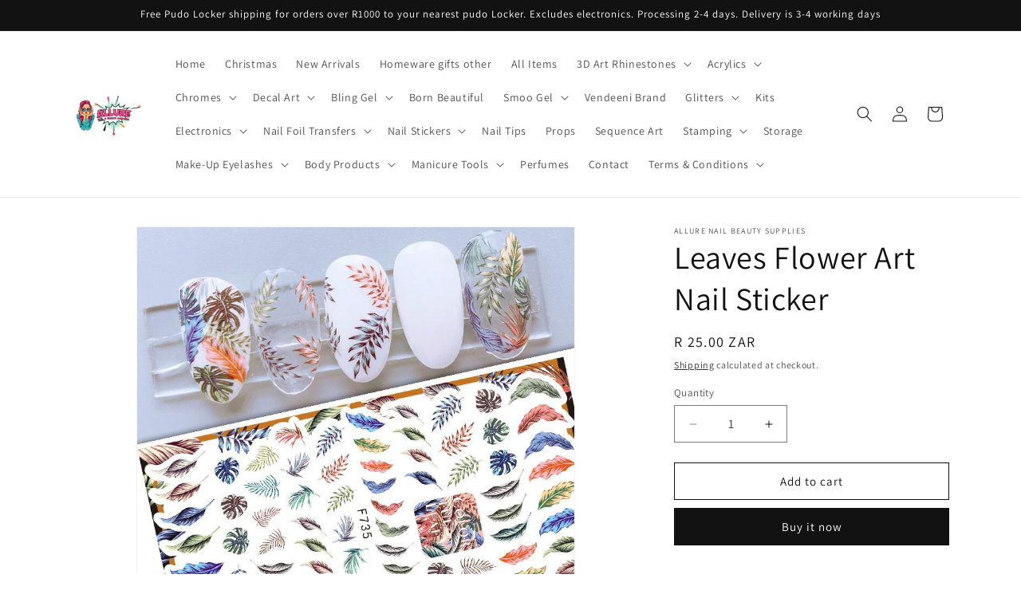

--- FILE ---
content_type: text/html; charset=utf-8
request_url: https://allurenailbeautysupplies.myshopify.com/products/leaves-flower-art-nail-sticker-27
body_size: 27307
content:
<!doctype html>
<html class="js" lang="en">
  <head>
    <meta charset="utf-8">
    <meta http-equiv="X-UA-Compatible" content="IE=edge">
    <meta name="viewport" content="width=device-width,initial-scale=1">
    <meta name="theme-color" content="">
    <link rel="canonical" href="https://allurenailbeautysupplies.myshopify.com/products/leaves-flower-art-nail-sticker-27"><link rel="preconnect" href="https://fonts.shopifycdn.com" crossorigin><title>
      Leaves Flower Art Nail Sticker
 &ndash; Allure Nail Beauty Supplies</title>

    
      <meta name="description" content="How to use:1. Apply a base coat on the nails and wait for it to dry. Choose a polish color as your base color and wait for the color dry2.Select a design and place the selected design on your nail where you want it to be.3. Gently press down the nail stickers and make sure it complete attach on your nail.4. Apply top c">
    

    

<meta property="og:site_name" content="Allure Nail Beauty Supplies">
<meta property="og:url" content="https://allurenailbeautysupplies.myshopify.com/products/leaves-flower-art-nail-sticker-27">
<meta property="og:title" content="Leaves Flower Art Nail Sticker">
<meta property="og:type" content="product">
<meta property="og:description" content="How to use:1. Apply a base coat on the nails and wait for it to dry. Choose a polish color as your base color and wait for the color dry2.Select a design and place the selected design on your nail where you want it to be.3. Gently press down the nail stickers and make sure it complete attach on your nail.4. Apply top c"><meta property="og:image" content="http://allurenailbeautysupplies.myshopify.com/cdn/shop/products/f735..jpg?v=1661429162">
  <meta property="og:image:secure_url" content="https://allurenailbeautysupplies.myshopify.com/cdn/shop/products/f735..jpg?v=1661429162">
  <meta property="og:image:width" content="800">
  <meta property="og:image:height" content="800"><meta property="og:price:amount" content="25.00">
  <meta property="og:price:currency" content="ZAR"><meta name="twitter:card" content="summary_large_image">
<meta name="twitter:title" content="Leaves Flower Art Nail Sticker">
<meta name="twitter:description" content="How to use:1. Apply a base coat on the nails and wait for it to dry. Choose a polish color as your base color and wait for the color dry2.Select a design and place the selected design on your nail where you want it to be.3. Gently press down the nail stickers and make sure it complete attach on your nail.4. Apply top c">


    <script src="//allurenailbeautysupplies.myshopify.com/cdn/shop/t/20/assets/constants.js?v=132983761750457495441768373216" defer="defer"></script>
    <script src="//allurenailbeautysupplies.myshopify.com/cdn/shop/t/20/assets/pubsub.js?v=25310214064522200911768373257" defer="defer"></script>
    <script src="//allurenailbeautysupplies.myshopify.com/cdn/shop/t/20/assets/global.js?v=7301445359237545521768373219" defer="defer"></script>
    <script src="//allurenailbeautysupplies.myshopify.com/cdn/shop/t/20/assets/details-disclosure.js?v=13653116266235556501768373217" defer="defer"></script>
    <script src="//allurenailbeautysupplies.myshopify.com/cdn/shop/t/20/assets/details-modal.js?v=25581673532751508451768373218" defer="defer"></script>
    <script src="//allurenailbeautysupplies.myshopify.com/cdn/shop/t/20/assets/search-form.js?v=133129549252120666541768373260" defer="defer"></script><script src="//allurenailbeautysupplies.myshopify.com/cdn/shop/t/20/assets/animations.js?v=88693664871331136111768373198" defer="defer"></script><script>window.performance && window.performance.mark && window.performance.mark('shopify.content_for_header.start');</script><meta name="google-site-verification" content="QhSwFb7iARSftH0wlX5cbQzZi7hFOEb7QfvuXc5v_Zc">
<meta id="shopify-digital-wallet" name="shopify-digital-wallet" content="/54980902958/digital_wallets/dialog">
<link rel="alternate" type="application/json+oembed" href="https://allurenailbeautysupplies.myshopify.com/products/leaves-flower-art-nail-sticker-27.oembed">
<script async="async" src="/checkouts/internal/preloads.js?locale=en-ZA"></script>
<script id="shopify-features" type="application/json">{"accessToken":"ff4d907f983a6e515d6dd15336c31efc","betas":["rich-media-storefront-analytics"],"domain":"allurenailbeautysupplies.myshopify.com","predictiveSearch":true,"shopId":54980902958,"locale":"en"}</script>
<script>var Shopify = Shopify || {};
Shopify.shop = "allurenailbeautysupplies.myshopify.com";
Shopify.locale = "en";
Shopify.currency = {"active":"ZAR","rate":"1.0"};
Shopify.country = "ZA";
Shopify.theme = {"name":"Updated copy of Updated copy of Updated copy of...","id":128731906094,"schema_name":"Dawn","schema_version":"15.4.1","theme_store_id":887,"role":"main"};
Shopify.theme.handle = "null";
Shopify.theme.style = {"id":null,"handle":null};
Shopify.cdnHost = "allurenailbeautysupplies.myshopify.com/cdn";
Shopify.routes = Shopify.routes || {};
Shopify.routes.root = "/";</script>
<script type="module">!function(o){(o.Shopify=o.Shopify||{}).modules=!0}(window);</script>
<script>!function(o){function n(){var o=[];function n(){o.push(Array.prototype.slice.apply(arguments))}return n.q=o,n}var t=o.Shopify=o.Shopify||{};t.loadFeatures=n(),t.autoloadFeatures=n()}(window);</script>
<script id="shop-js-analytics" type="application/json">{"pageType":"product"}</script>
<script defer="defer" async type="module" src="//allurenailbeautysupplies.myshopify.com/cdn/shopifycloud/shop-js/modules/v2/client.init-shop-cart-sync_IZsNAliE.en.esm.js"></script>
<script defer="defer" async type="module" src="//allurenailbeautysupplies.myshopify.com/cdn/shopifycloud/shop-js/modules/v2/chunk.common_0OUaOowp.esm.js"></script>
<script type="module">
  await import("//allurenailbeautysupplies.myshopify.com/cdn/shopifycloud/shop-js/modules/v2/client.init-shop-cart-sync_IZsNAliE.en.esm.js");
await import("//allurenailbeautysupplies.myshopify.com/cdn/shopifycloud/shop-js/modules/v2/chunk.common_0OUaOowp.esm.js");

  window.Shopify.SignInWithShop?.initShopCartSync?.({"fedCMEnabled":true,"windoidEnabled":true});

</script>
<script>(function() {
  var isLoaded = false;
  function asyncLoad() {
    if (isLoaded) return;
    isLoaded = true;
    var urls = ["https:\/\/sdks.automizely.com\/conversions\/v1\/conversions.js?app_connection_id=14a0488955cb4243be0694d5628f933c\u0026mapped_org_id=729a319ee74e1e117ca5b56a286064c1_v1\u0026shop=allurenailbeautysupplies.myshopify.com"];
    for (var i = 0; i < urls.length; i++) {
      var s = document.createElement('script');
      s.type = 'text/javascript';
      s.async = true;
      s.src = urls[i];
      var x = document.getElementsByTagName('script')[0];
      x.parentNode.insertBefore(s, x);
    }
  };
  if(window.attachEvent) {
    window.attachEvent('onload', asyncLoad);
  } else {
    window.addEventListener('load', asyncLoad, false);
  }
})();</script>
<script id="__st">var __st={"a":54980902958,"offset":7200,"reqid":"4beea298-baf8-4c71-b93f-112ceb0af18c-1768431518","pageurl":"allurenailbeautysupplies.myshopify.com\/products\/leaves-flower-art-nail-sticker-27","u":"8abe03b1d141","p":"product","rtyp":"product","rid":6815229968430};</script>
<script>window.ShopifyPaypalV4VisibilityTracking = true;</script>
<script id="captcha-bootstrap">!function(){'use strict';const t='contact',e='account',n='new_comment',o=[[t,t],['blogs',n],['comments',n],[t,'customer']],c=[[e,'customer_login'],[e,'guest_login'],[e,'recover_customer_password'],[e,'create_customer']],r=t=>t.map((([t,e])=>`form[action*='/${t}']:not([data-nocaptcha='true']) input[name='form_type'][value='${e}']`)).join(','),a=t=>()=>t?[...document.querySelectorAll(t)].map((t=>t.form)):[];function s(){const t=[...o],e=r(t);return a(e)}const i='password',u='form_key',d=['recaptcha-v3-token','g-recaptcha-response','h-captcha-response',i],f=()=>{try{return window.sessionStorage}catch{return}},m='__shopify_v',_=t=>t.elements[u];function p(t,e,n=!1){try{const o=window.sessionStorage,c=JSON.parse(o.getItem(e)),{data:r}=function(t){const{data:e,action:n}=t;return t[m]||n?{data:e,action:n}:{data:t,action:n}}(c);for(const[e,n]of Object.entries(r))t.elements[e]&&(t.elements[e].value=n);n&&o.removeItem(e)}catch(o){console.error('form repopulation failed',{error:o})}}const l='form_type',E='cptcha';function T(t){t.dataset[E]=!0}const w=window,h=w.document,L='Shopify',v='ce_forms',y='captcha';let A=!1;((t,e)=>{const n=(g='f06e6c50-85a8-45c8-87d0-21a2b65856fe',I='https://cdn.shopify.com/shopifycloud/storefront-forms-hcaptcha/ce_storefront_forms_captcha_hcaptcha.v1.5.2.iife.js',D={infoText:'Protected by hCaptcha',privacyText:'Privacy',termsText:'Terms'},(t,e,n)=>{const o=w[L][v],c=o.bindForm;if(c)return c(t,g,e,D).then(n);var r;o.q.push([[t,g,e,D],n]),r=I,A||(h.body.append(Object.assign(h.createElement('script'),{id:'captcha-provider',async:!0,src:r})),A=!0)});var g,I,D;w[L]=w[L]||{},w[L][v]=w[L][v]||{},w[L][v].q=[],w[L][y]=w[L][y]||{},w[L][y].protect=function(t,e){n(t,void 0,e),T(t)},Object.freeze(w[L][y]),function(t,e,n,w,h,L){const[v,y,A,g]=function(t,e,n){const i=e?o:[],u=t?c:[],d=[...i,...u],f=r(d),m=r(i),_=r(d.filter((([t,e])=>n.includes(e))));return[a(f),a(m),a(_),s()]}(w,h,L),I=t=>{const e=t.target;return e instanceof HTMLFormElement?e:e&&e.form},D=t=>v().includes(t);t.addEventListener('submit',(t=>{const e=I(t);if(!e)return;const n=D(e)&&!e.dataset.hcaptchaBound&&!e.dataset.recaptchaBound,o=_(e),c=g().includes(e)&&(!o||!o.value);(n||c)&&t.preventDefault(),c&&!n&&(function(t){try{if(!f())return;!function(t){const e=f();if(!e)return;const n=_(t);if(!n)return;const o=n.value;o&&e.removeItem(o)}(t);const e=Array.from(Array(32),(()=>Math.random().toString(36)[2])).join('');!function(t,e){_(t)||t.append(Object.assign(document.createElement('input'),{type:'hidden',name:u})),t.elements[u].value=e}(t,e),function(t,e){const n=f();if(!n)return;const o=[...t.querySelectorAll(`input[type='${i}']`)].map((({name:t})=>t)),c=[...d,...o],r={};for(const[a,s]of new FormData(t).entries())c.includes(a)||(r[a]=s);n.setItem(e,JSON.stringify({[m]:1,action:t.action,data:r}))}(t,e)}catch(e){console.error('failed to persist form',e)}}(e),e.submit())}));const S=(t,e)=>{t&&!t.dataset[E]&&(n(t,e.some((e=>e===t))),T(t))};for(const o of['focusin','change'])t.addEventListener(o,(t=>{const e=I(t);D(e)&&S(e,y())}));const B=e.get('form_key'),M=e.get(l),P=B&&M;t.addEventListener('DOMContentLoaded',(()=>{const t=y();if(P)for(const e of t)e.elements[l].value===M&&p(e,B);[...new Set([...A(),...v().filter((t=>'true'===t.dataset.shopifyCaptcha))])].forEach((e=>S(e,t)))}))}(h,new URLSearchParams(w.location.search),n,t,e,['guest_login'])})(!0,!0)}();</script>
<script integrity="sha256-4kQ18oKyAcykRKYeNunJcIwy7WH5gtpwJnB7kiuLZ1E=" data-source-attribution="shopify.loadfeatures" defer="defer" src="//allurenailbeautysupplies.myshopify.com/cdn/shopifycloud/storefront/assets/storefront/load_feature-a0a9edcb.js" crossorigin="anonymous"></script>
<script data-source-attribution="shopify.dynamic_checkout.dynamic.init">var Shopify=Shopify||{};Shopify.PaymentButton=Shopify.PaymentButton||{isStorefrontPortableWallets:!0,init:function(){window.Shopify.PaymentButton.init=function(){};var t=document.createElement("script");t.src="https://allurenailbeautysupplies.myshopify.com/cdn/shopifycloud/portable-wallets/latest/portable-wallets.en.js",t.type="module",document.head.appendChild(t)}};
</script>
<script data-source-attribution="shopify.dynamic_checkout.buyer_consent">
  function portableWalletsHideBuyerConsent(e){var t=document.getElementById("shopify-buyer-consent"),n=document.getElementById("shopify-subscription-policy-button");t&&n&&(t.classList.add("hidden"),t.setAttribute("aria-hidden","true"),n.removeEventListener("click",e))}function portableWalletsShowBuyerConsent(e){var t=document.getElementById("shopify-buyer-consent"),n=document.getElementById("shopify-subscription-policy-button");t&&n&&(t.classList.remove("hidden"),t.removeAttribute("aria-hidden"),n.addEventListener("click",e))}window.Shopify?.PaymentButton&&(window.Shopify.PaymentButton.hideBuyerConsent=portableWalletsHideBuyerConsent,window.Shopify.PaymentButton.showBuyerConsent=portableWalletsShowBuyerConsent);
</script>
<script>
  function portableWalletsCleanup(e){e&&e.src&&console.error("Failed to load portable wallets script "+e.src);var t=document.querySelectorAll("shopify-accelerated-checkout .shopify-payment-button__skeleton, shopify-accelerated-checkout-cart .wallet-cart-button__skeleton"),e=document.getElementById("shopify-buyer-consent");for(let e=0;e<t.length;e++)t[e].remove();e&&e.remove()}function portableWalletsNotLoadedAsModule(e){e instanceof ErrorEvent&&"string"==typeof e.message&&e.message.includes("import.meta")&&"string"==typeof e.filename&&e.filename.includes("portable-wallets")&&(window.removeEventListener("error",portableWalletsNotLoadedAsModule),window.Shopify.PaymentButton.failedToLoad=e,"loading"===document.readyState?document.addEventListener("DOMContentLoaded",window.Shopify.PaymentButton.init):window.Shopify.PaymentButton.init())}window.addEventListener("error",portableWalletsNotLoadedAsModule);
</script>

<script type="module" src="https://allurenailbeautysupplies.myshopify.com/cdn/shopifycloud/portable-wallets/latest/portable-wallets.en.js" onError="portableWalletsCleanup(this)" crossorigin="anonymous"></script>
<script nomodule>
  document.addEventListener("DOMContentLoaded", portableWalletsCleanup);
</script>

<link id="shopify-accelerated-checkout-styles" rel="stylesheet" media="screen" href="https://allurenailbeautysupplies.myshopify.com/cdn/shopifycloud/portable-wallets/latest/accelerated-checkout-backwards-compat.css" crossorigin="anonymous">
<style id="shopify-accelerated-checkout-cart">
        #shopify-buyer-consent {
  margin-top: 1em;
  display: inline-block;
  width: 100%;
}

#shopify-buyer-consent.hidden {
  display: none;
}

#shopify-subscription-policy-button {
  background: none;
  border: none;
  padding: 0;
  text-decoration: underline;
  font-size: inherit;
  cursor: pointer;
}

#shopify-subscription-policy-button::before {
  box-shadow: none;
}

      </style>
<script id="sections-script" data-sections="product-recommendations,header" defer="defer" src="//allurenailbeautysupplies.myshopify.com/cdn/shop/t/20/compiled_assets/scripts.js?1589"></script>
<script>window.performance && window.performance.mark && window.performance.mark('shopify.content_for_header.end');</script>


    <style data-shopify>
      @font-face {
  font-family: Assistant;
  font-weight: 400;
  font-style: normal;
  font-display: swap;
  src: url("//allurenailbeautysupplies.myshopify.com/cdn/fonts/assistant/assistant_n4.9120912a469cad1cc292572851508ca49d12e768.woff2") format("woff2"),
       url("//allurenailbeautysupplies.myshopify.com/cdn/fonts/assistant/assistant_n4.6e9875ce64e0fefcd3f4446b7ec9036b3ddd2985.woff") format("woff");
}

      @font-face {
  font-family: Assistant;
  font-weight: 700;
  font-style: normal;
  font-display: swap;
  src: url("//allurenailbeautysupplies.myshopify.com/cdn/fonts/assistant/assistant_n7.bf44452348ec8b8efa3aa3068825305886b1c83c.woff2") format("woff2"),
       url("//allurenailbeautysupplies.myshopify.com/cdn/fonts/assistant/assistant_n7.0c887fee83f6b3bda822f1150b912c72da0f7b64.woff") format("woff");
}

      
      
      @font-face {
  font-family: Assistant;
  font-weight: 400;
  font-style: normal;
  font-display: swap;
  src: url("//allurenailbeautysupplies.myshopify.com/cdn/fonts/assistant/assistant_n4.9120912a469cad1cc292572851508ca49d12e768.woff2") format("woff2"),
       url("//allurenailbeautysupplies.myshopify.com/cdn/fonts/assistant/assistant_n4.6e9875ce64e0fefcd3f4446b7ec9036b3ddd2985.woff") format("woff");
}


      
        :root,
        .color-scheme-1 {
          --color-background: 255,255,255;
        
          --gradient-background: #ffffff;
        

        

        --color-foreground: 18,18,18;
        --color-background-contrast: 191,191,191;
        --color-shadow: 18,18,18;
        --color-button: 18,18,18;
        --color-button-text: 255,255,255;
        --color-secondary-button: 255,255,255;
        --color-secondary-button-text: 18,18,18;
        --color-link: 18,18,18;
        --color-badge-foreground: 18,18,18;
        --color-badge-background: 255,255,255;
        --color-badge-border: 18,18,18;
        --payment-terms-background-color: rgb(255 255 255);
      }
      
        
        .color-scheme-2 {
          --color-background: 243,243,243;
        
          --gradient-background: #f3f3f3;
        

        

        --color-foreground: 18,18,18;
        --color-background-contrast: 179,179,179;
        --color-shadow: 18,18,18;
        --color-button: 18,18,18;
        --color-button-text: 243,243,243;
        --color-secondary-button: 243,243,243;
        --color-secondary-button-text: 18,18,18;
        --color-link: 18,18,18;
        --color-badge-foreground: 18,18,18;
        --color-badge-background: 243,243,243;
        --color-badge-border: 18,18,18;
        --payment-terms-background-color: rgb(243 243 243);
      }
      
        
        .color-scheme-3 {
          --color-background: 18,18,18;
        
          --gradient-background: #121212;
        

        

        --color-foreground: 255,255,255;
        --color-background-contrast: 146,146,146;
        --color-shadow: 18,18,18;
        --color-button: 255,255,255;
        --color-button-text: 18,18,18;
        --color-secondary-button: 18,18,18;
        --color-secondary-button-text: 255,255,255;
        --color-link: 255,255,255;
        --color-badge-foreground: 255,255,255;
        --color-badge-background: 18,18,18;
        --color-badge-border: 255,255,255;
        --payment-terms-background-color: rgb(18 18 18);
      }
      
        
        .color-scheme-4 {
          --color-background: 18,18,18;
        
          --gradient-background: #121212;
        

        

        --color-foreground: 255,255,255;
        --color-background-contrast: 146,146,146;
        --color-shadow: 18,18,18;
        --color-button: 255,255,255;
        --color-button-text: 18,18,18;
        --color-secondary-button: 18,18,18;
        --color-secondary-button-text: 255,255,255;
        --color-link: 255,255,255;
        --color-badge-foreground: 255,255,255;
        --color-badge-background: 18,18,18;
        --color-badge-border: 255,255,255;
        --payment-terms-background-color: rgb(18 18 18);
      }
      
        
        .color-scheme-5 {
          --color-background: 242,35,183;
        
          --gradient-background: #f223b7;
        

        

        --color-foreground: 255,255,255;
        --color-background-contrast: 141,8,103;
        --color-shadow: 18,18,18;
        --color-button: 255,255,255;
        --color-button-text: 242,35,183;
        --color-secondary-button: 242,35,183;
        --color-secondary-button-text: 255,255,255;
        --color-link: 255,255,255;
        --color-badge-foreground: 255,255,255;
        --color-badge-background: 242,35,183;
        --color-badge-border: 255,255,255;
        --payment-terms-background-color: rgb(242 35 183);
      }
      

      body, .color-scheme-1, .color-scheme-2, .color-scheme-3, .color-scheme-4, .color-scheme-5 {
        color: rgba(var(--color-foreground), 0.75);
        background-color: rgb(var(--color-background));
      }

      :root {
        --font-body-family: Assistant, sans-serif;
        --font-body-style: normal;
        --font-body-weight: 400;
        --font-body-weight-bold: 700;

        --font-heading-family: Assistant, sans-serif;
        --font-heading-style: normal;
        --font-heading-weight: 400;

        --font-body-scale: 1.0;
        --font-heading-scale: 1.0;

        --media-padding: px;
        --media-border-opacity: 0.05;
        --media-border-width: 1px;
        --media-radius: 0px;
        --media-shadow-opacity: 0.0;
        --media-shadow-horizontal-offset: 0px;
        --media-shadow-vertical-offset: 4px;
        --media-shadow-blur-radius: 5px;
        --media-shadow-visible: 0;

        --page-width: 120rem;
        --page-width-margin: 0rem;

        --product-card-image-padding: 0.0rem;
        --product-card-corner-radius: 0.0rem;
        --product-card-text-alignment: left;
        --product-card-border-width: 0.0rem;
        --product-card-border-opacity: 0.1;
        --product-card-shadow-opacity: 0.0;
        --product-card-shadow-visible: 0;
        --product-card-shadow-horizontal-offset: 0.0rem;
        --product-card-shadow-vertical-offset: 0.4rem;
        --product-card-shadow-blur-radius: 0.5rem;

        --collection-card-image-padding: 0.0rem;
        --collection-card-corner-radius: 0.0rem;
        --collection-card-text-alignment: left;
        --collection-card-border-width: 0.0rem;
        --collection-card-border-opacity: 0.1;
        --collection-card-shadow-opacity: 0.0;
        --collection-card-shadow-visible: 0;
        --collection-card-shadow-horizontal-offset: 0.0rem;
        --collection-card-shadow-vertical-offset: 0.4rem;
        --collection-card-shadow-blur-radius: 0.5rem;

        --blog-card-image-padding: 0.0rem;
        --blog-card-corner-radius: 0.0rem;
        --blog-card-text-alignment: left;
        --blog-card-border-width: 0.0rem;
        --blog-card-border-opacity: 0.1;
        --blog-card-shadow-opacity: 0.0;
        --blog-card-shadow-visible: 0;
        --blog-card-shadow-horizontal-offset: 0.0rem;
        --blog-card-shadow-vertical-offset: 0.4rem;
        --blog-card-shadow-blur-radius: 0.5rem;

        --badge-corner-radius: 4.0rem;

        --popup-border-width: 1px;
        --popup-border-opacity: 0.1;
        --popup-corner-radius: 0px;
        --popup-shadow-opacity: 0.05;
        --popup-shadow-horizontal-offset: 0px;
        --popup-shadow-vertical-offset: 4px;
        --popup-shadow-blur-radius: 5px;

        --drawer-border-width: 1px;
        --drawer-border-opacity: 0.1;
        --drawer-shadow-opacity: 0.0;
        --drawer-shadow-horizontal-offset: 0px;
        --drawer-shadow-vertical-offset: 4px;
        --drawer-shadow-blur-radius: 5px;

        --spacing-sections-desktop: 0px;
        --spacing-sections-mobile: 0px;

        --grid-desktop-vertical-spacing: 8px;
        --grid-desktop-horizontal-spacing: 8px;
        --grid-mobile-vertical-spacing: 4px;
        --grid-mobile-horizontal-spacing: 4px;

        --text-boxes-border-opacity: 0.1;
        --text-boxes-border-width: 0px;
        --text-boxes-radius: 0px;
        --text-boxes-shadow-opacity: 0.0;
        --text-boxes-shadow-visible: 0;
        --text-boxes-shadow-horizontal-offset: 0px;
        --text-boxes-shadow-vertical-offset: 4px;
        --text-boxes-shadow-blur-radius: 5px;

        --buttons-radius: 0px;
        --buttons-radius-outset: 0px;
        --buttons-border-width: 1px;
        --buttons-border-opacity: 1.0;
        --buttons-shadow-opacity: 0.0;
        --buttons-shadow-visible: 0;
        --buttons-shadow-horizontal-offset: 0px;
        --buttons-shadow-vertical-offset: 4px;
        --buttons-shadow-blur-radius: 5px;
        --buttons-border-offset: 0px;

        --inputs-radius: 0px;
        --inputs-border-width: 1px;
        --inputs-border-opacity: 0.55;
        --inputs-shadow-opacity: 0.0;
        --inputs-shadow-horizontal-offset: 0px;
        --inputs-margin-offset: 0px;
        --inputs-shadow-vertical-offset: 4px;
        --inputs-shadow-blur-radius: 5px;
        --inputs-radius-outset: 0px;

        --variant-pills-radius: 40px;
        --variant-pills-border-width: 1px;
        --variant-pills-border-opacity: 0.55;
        --variant-pills-shadow-opacity: 0.0;
        --variant-pills-shadow-horizontal-offset: 0px;
        --variant-pills-shadow-vertical-offset: 4px;
        --variant-pills-shadow-blur-radius: 5px;
      }

      *,
      *::before,
      *::after {
        box-sizing: inherit;
      }

      html {
        box-sizing: border-box;
        font-size: calc(var(--font-body-scale) * 62.5%);
        height: 100%;
      }

      body {
        display: grid;
        grid-template-rows: auto auto 1fr auto;
        grid-template-columns: 100%;
        min-height: 100%;
        margin: 0;
        font-size: 1.5rem;
        letter-spacing: 0.06rem;
        line-height: calc(1 + 0.8 / var(--font-body-scale));
        font-family: var(--font-body-family);
        font-style: var(--font-body-style);
        font-weight: var(--font-body-weight);
      }

      @media screen and (min-width: 750px) {
        body {
          font-size: 1.6rem;
        }
      }
    </style>

    <link href="//allurenailbeautysupplies.myshopify.com/cdn/shop/t/20/assets/base.css?v=159841507637079171801768373199" rel="stylesheet" type="text/css" media="all" />
    <link rel="stylesheet" href="//allurenailbeautysupplies.myshopify.com/cdn/shop/t/20/assets/component-cart-items.css?v=13033300910818915211768373202" media="print" onload="this.media='all'">
      <link rel="preload" as="font" href="//allurenailbeautysupplies.myshopify.com/cdn/fonts/assistant/assistant_n4.9120912a469cad1cc292572851508ca49d12e768.woff2" type="font/woff2" crossorigin>
      

      <link rel="preload" as="font" href="//allurenailbeautysupplies.myshopify.com/cdn/fonts/assistant/assistant_n4.9120912a469cad1cc292572851508ca49d12e768.woff2" type="font/woff2" crossorigin>
      
<link
        rel="stylesheet"
        href="//allurenailbeautysupplies.myshopify.com/cdn/shop/t/20/assets/component-predictive-search.css?v=118923337488134913561768373210"
        media="print"
        onload="this.media='all'"
      ><script>
      if (Shopify.designMode) {
        document.documentElement.classList.add('shopify-design-mode');
      }
    </script>
  <link href="https://monorail-edge.shopifysvc.com" rel="dns-prefetch">
<script>(function(){if ("sendBeacon" in navigator && "performance" in window) {try {var session_token_from_headers = performance.getEntriesByType('navigation')[0].serverTiming.find(x => x.name == '_s').description;} catch {var session_token_from_headers = undefined;}var session_cookie_matches = document.cookie.match(/_shopify_s=([^;]*)/);var session_token_from_cookie = session_cookie_matches && session_cookie_matches.length === 2 ? session_cookie_matches[1] : "";var session_token = session_token_from_headers || session_token_from_cookie || "";function handle_abandonment_event(e) {var entries = performance.getEntries().filter(function(entry) {return /monorail-edge.shopifysvc.com/.test(entry.name);});if (!window.abandonment_tracked && entries.length === 0) {window.abandonment_tracked = true;var currentMs = Date.now();var navigation_start = performance.timing.navigationStart;var payload = {shop_id: 54980902958,url: window.location.href,navigation_start,duration: currentMs - navigation_start,session_token,page_type: "product"};window.navigator.sendBeacon("https://monorail-edge.shopifysvc.com/v1/produce", JSON.stringify({schema_id: "online_store_buyer_site_abandonment/1.1",payload: payload,metadata: {event_created_at_ms: currentMs,event_sent_at_ms: currentMs}}));}}window.addEventListener('pagehide', handle_abandonment_event);}}());</script>
<script id="web-pixels-manager-setup">(function e(e,d,r,n,o){if(void 0===o&&(o={}),!Boolean(null===(a=null===(i=window.Shopify)||void 0===i?void 0:i.analytics)||void 0===a?void 0:a.replayQueue)){var i,a;window.Shopify=window.Shopify||{};var t=window.Shopify;t.analytics=t.analytics||{};var s=t.analytics;s.replayQueue=[],s.publish=function(e,d,r){return s.replayQueue.push([e,d,r]),!0};try{self.performance.mark("wpm:start")}catch(e){}var l=function(){var e={modern:/Edge?\/(1{2}[4-9]|1[2-9]\d|[2-9]\d{2}|\d{4,})\.\d+(\.\d+|)|Firefox\/(1{2}[4-9]|1[2-9]\d|[2-9]\d{2}|\d{4,})\.\d+(\.\d+|)|Chrom(ium|e)\/(9{2}|\d{3,})\.\d+(\.\d+|)|(Maci|X1{2}).+ Version\/(15\.\d+|(1[6-9]|[2-9]\d|\d{3,})\.\d+)([,.]\d+|)( \(\w+\)|)( Mobile\/\w+|) Safari\/|Chrome.+OPR\/(9{2}|\d{3,})\.\d+\.\d+|(CPU[ +]OS|iPhone[ +]OS|CPU[ +]iPhone|CPU IPhone OS|CPU iPad OS)[ +]+(15[._]\d+|(1[6-9]|[2-9]\d|\d{3,})[._]\d+)([._]\d+|)|Android:?[ /-](13[3-9]|1[4-9]\d|[2-9]\d{2}|\d{4,})(\.\d+|)(\.\d+|)|Android.+Firefox\/(13[5-9]|1[4-9]\d|[2-9]\d{2}|\d{4,})\.\d+(\.\d+|)|Android.+Chrom(ium|e)\/(13[3-9]|1[4-9]\d|[2-9]\d{2}|\d{4,})\.\d+(\.\d+|)|SamsungBrowser\/([2-9]\d|\d{3,})\.\d+/,legacy:/Edge?\/(1[6-9]|[2-9]\d|\d{3,})\.\d+(\.\d+|)|Firefox\/(5[4-9]|[6-9]\d|\d{3,})\.\d+(\.\d+|)|Chrom(ium|e)\/(5[1-9]|[6-9]\d|\d{3,})\.\d+(\.\d+|)([\d.]+$|.*Safari\/(?![\d.]+ Edge\/[\d.]+$))|(Maci|X1{2}).+ Version\/(10\.\d+|(1[1-9]|[2-9]\d|\d{3,})\.\d+)([,.]\d+|)( \(\w+\)|)( Mobile\/\w+|) Safari\/|Chrome.+OPR\/(3[89]|[4-9]\d|\d{3,})\.\d+\.\d+|(CPU[ +]OS|iPhone[ +]OS|CPU[ +]iPhone|CPU IPhone OS|CPU iPad OS)[ +]+(10[._]\d+|(1[1-9]|[2-9]\d|\d{3,})[._]\d+)([._]\d+|)|Android:?[ /-](13[3-9]|1[4-9]\d|[2-9]\d{2}|\d{4,})(\.\d+|)(\.\d+|)|Mobile Safari.+OPR\/([89]\d|\d{3,})\.\d+\.\d+|Android.+Firefox\/(13[5-9]|1[4-9]\d|[2-9]\d{2}|\d{4,})\.\d+(\.\d+|)|Android.+Chrom(ium|e)\/(13[3-9]|1[4-9]\d|[2-9]\d{2}|\d{4,})\.\d+(\.\d+|)|Android.+(UC? ?Browser|UCWEB|U3)[ /]?(15\.([5-9]|\d{2,})|(1[6-9]|[2-9]\d|\d{3,})\.\d+)\.\d+|SamsungBrowser\/(5\.\d+|([6-9]|\d{2,})\.\d+)|Android.+MQ{2}Browser\/(14(\.(9|\d{2,})|)|(1[5-9]|[2-9]\d|\d{3,})(\.\d+|))(\.\d+|)|K[Aa][Ii]OS\/(3\.\d+|([4-9]|\d{2,})\.\d+)(\.\d+|)/},d=e.modern,r=e.legacy,n=navigator.userAgent;return n.match(d)?"modern":n.match(r)?"legacy":"unknown"}(),u="modern"===l?"modern":"legacy",c=(null!=n?n:{modern:"",legacy:""})[u],f=function(e){return[e.baseUrl,"/wpm","/b",e.hashVersion,"modern"===e.buildTarget?"m":"l",".js"].join("")}({baseUrl:d,hashVersion:r,buildTarget:u}),m=function(e){var d=e.version,r=e.bundleTarget,n=e.surface,o=e.pageUrl,i=e.monorailEndpoint;return{emit:function(e){var a=e.status,t=e.errorMsg,s=(new Date).getTime(),l=JSON.stringify({metadata:{event_sent_at_ms:s},events:[{schema_id:"web_pixels_manager_load/3.1",payload:{version:d,bundle_target:r,page_url:o,status:a,surface:n,error_msg:t},metadata:{event_created_at_ms:s}}]});if(!i)return console&&console.warn&&console.warn("[Web Pixels Manager] No Monorail endpoint provided, skipping logging."),!1;try{return self.navigator.sendBeacon.bind(self.navigator)(i,l)}catch(e){}var u=new XMLHttpRequest;try{return u.open("POST",i,!0),u.setRequestHeader("Content-Type","text/plain"),u.send(l),!0}catch(e){return console&&console.warn&&console.warn("[Web Pixels Manager] Got an unhandled error while logging to Monorail."),!1}}}}({version:r,bundleTarget:l,surface:e.surface,pageUrl:self.location.href,monorailEndpoint:e.monorailEndpoint});try{o.browserTarget=l,function(e){var d=e.src,r=e.async,n=void 0===r||r,o=e.onload,i=e.onerror,a=e.sri,t=e.scriptDataAttributes,s=void 0===t?{}:t,l=document.createElement("script"),u=document.querySelector("head"),c=document.querySelector("body");if(l.async=n,l.src=d,a&&(l.integrity=a,l.crossOrigin="anonymous"),s)for(var f in s)if(Object.prototype.hasOwnProperty.call(s,f))try{l.dataset[f]=s[f]}catch(e){}if(o&&l.addEventListener("load",o),i&&l.addEventListener("error",i),u)u.appendChild(l);else{if(!c)throw new Error("Did not find a head or body element to append the script");c.appendChild(l)}}({src:f,async:!0,onload:function(){if(!function(){var e,d;return Boolean(null===(d=null===(e=window.Shopify)||void 0===e?void 0:e.analytics)||void 0===d?void 0:d.initialized)}()){var d=window.webPixelsManager.init(e)||void 0;if(d){var r=window.Shopify.analytics;r.replayQueue.forEach((function(e){var r=e[0],n=e[1],o=e[2];d.publishCustomEvent(r,n,o)})),r.replayQueue=[],r.publish=d.publishCustomEvent,r.visitor=d.visitor,r.initialized=!0}}},onerror:function(){return m.emit({status:"failed",errorMsg:"".concat(f," has failed to load")})},sri:function(e){var d=/^sha384-[A-Za-z0-9+/=]+$/;return"string"==typeof e&&d.test(e)}(c)?c:"",scriptDataAttributes:o}),m.emit({status:"loading"})}catch(e){m.emit({status:"failed",errorMsg:(null==e?void 0:e.message)||"Unknown error"})}}})({shopId: 54980902958,storefrontBaseUrl: "https://allurenailbeautysupplies.myshopify.com",extensionsBaseUrl: "https://extensions.shopifycdn.com/cdn/shopifycloud/web-pixels-manager",monorailEndpoint: "https://monorail-edge.shopifysvc.com/unstable/produce_batch",surface: "storefront-renderer",enabledBetaFlags: ["2dca8a86","a0d5f9d2"],webPixelsConfigList: [{"id":"699990062","configuration":"{\"pixelCode\":\"D50EKIJC77U172K30P00\"}","eventPayloadVersion":"v1","runtimeContext":"STRICT","scriptVersion":"22e92c2ad45662f435e4801458fb78cc","type":"APP","apiClientId":4383523,"privacyPurposes":["ANALYTICS","MARKETING","SALE_OF_DATA"],"dataSharingAdjustments":{"protectedCustomerApprovalScopes":["read_customer_address","read_customer_email","read_customer_name","read_customer_personal_data","read_customer_phone"]}},{"id":"426410030","configuration":"{\"hashed_organization_id\":\"729a319ee74e1e117ca5b56a286064c1_v1\",\"app_key\":\"allurenailbeautysupplies\",\"allow_collect_personal_data\":\"true\"}","eventPayloadVersion":"v1","runtimeContext":"STRICT","scriptVersion":"6f6660f15c595d517f203f6e1abcb171","type":"APP","apiClientId":2814809,"privacyPurposes":["ANALYTICS","MARKETING","SALE_OF_DATA"],"dataSharingAdjustments":{"protectedCustomerApprovalScopes":["read_customer_address","read_customer_email","read_customer_name","read_customer_personal_data","read_customer_phone"]}},{"id":"368443438","configuration":"{\"accountID\":\"54980902958\"}","eventPayloadVersion":"v1","runtimeContext":"STRICT","scriptVersion":"19f3dd9843a7c108f5b7db6625568262","type":"APP","apiClientId":4646003,"privacyPurposes":[],"dataSharingAdjustments":{"protectedCustomerApprovalScopes":["read_customer_email","read_customer_name","read_customer_personal_data","read_customer_phone"]}},{"id":"228818990","configuration":"{\"config\":\"{\\\"google_tag_ids\\\":[\\\"G-80YZE2Z3B8\\\",\\\"GT-TWTTKPJ\\\"],\\\"target_country\\\":\\\"ZA\\\",\\\"gtag_events\\\":[{\\\"type\\\":\\\"search\\\",\\\"action_label\\\":\\\"G-80YZE2Z3B8\\\"},{\\\"type\\\":\\\"begin_checkout\\\",\\\"action_label\\\":\\\"G-80YZE2Z3B8\\\"},{\\\"type\\\":\\\"view_item\\\",\\\"action_label\\\":[\\\"G-80YZE2Z3B8\\\",\\\"MC-NYX3123RNG\\\"]},{\\\"type\\\":\\\"purchase\\\",\\\"action_label\\\":[\\\"G-80YZE2Z3B8\\\",\\\"MC-NYX3123RNG\\\"]},{\\\"type\\\":\\\"page_view\\\",\\\"action_label\\\":[\\\"G-80YZE2Z3B8\\\",\\\"MC-NYX3123RNG\\\"]},{\\\"type\\\":\\\"add_payment_info\\\",\\\"action_label\\\":\\\"G-80YZE2Z3B8\\\"},{\\\"type\\\":\\\"add_to_cart\\\",\\\"action_label\\\":\\\"G-80YZE2Z3B8\\\"}],\\\"enable_monitoring_mode\\\":false}\"}","eventPayloadVersion":"v1","runtimeContext":"OPEN","scriptVersion":"b2a88bafab3e21179ed38636efcd8a93","type":"APP","apiClientId":1780363,"privacyPurposes":[],"dataSharingAdjustments":{"protectedCustomerApprovalScopes":["read_customer_address","read_customer_email","read_customer_name","read_customer_personal_data","read_customer_phone"]}},{"id":"92405806","configuration":"{\"pixel_id\":\"895033184914581\",\"pixel_type\":\"facebook_pixel\",\"metaapp_system_user_token\":\"-\"}","eventPayloadVersion":"v1","runtimeContext":"OPEN","scriptVersion":"ca16bc87fe92b6042fbaa3acc2fbdaa6","type":"APP","apiClientId":2329312,"privacyPurposes":["ANALYTICS","MARKETING","SALE_OF_DATA"],"dataSharingAdjustments":{"protectedCustomerApprovalScopes":["read_customer_address","read_customer_email","read_customer_name","read_customer_personal_data","read_customer_phone"]}},{"id":"shopify-app-pixel","configuration":"{}","eventPayloadVersion":"v1","runtimeContext":"STRICT","scriptVersion":"0450","apiClientId":"shopify-pixel","type":"APP","privacyPurposes":["ANALYTICS","MARKETING"]},{"id":"shopify-custom-pixel","eventPayloadVersion":"v1","runtimeContext":"LAX","scriptVersion":"0450","apiClientId":"shopify-pixel","type":"CUSTOM","privacyPurposes":["ANALYTICS","MARKETING"]}],isMerchantRequest: false,initData: {"shop":{"name":"Allure Nail Beauty Supplies","paymentSettings":{"currencyCode":"ZAR"},"myshopifyDomain":"allurenailbeautysupplies.myshopify.com","countryCode":"ZA","storefrontUrl":"https:\/\/allurenailbeautysupplies.myshopify.com"},"customer":null,"cart":null,"checkout":null,"productVariants":[{"price":{"amount":25.0,"currencyCode":"ZAR"},"product":{"title":"Leaves Flower Art Nail Sticker","vendor":"Allure Nail Beauty Supplies","id":"6815229968430","untranslatedTitle":"Leaves Flower Art Nail Sticker","url":"\/products\/leaves-flower-art-nail-sticker-27","type":""},"id":"39979337515054","image":{"src":"\/\/allurenailbeautysupplies.myshopify.com\/cdn\/shop\/products\/f735..jpg?v=1661429162"},"sku":"SF735","title":"Default Title","untranslatedTitle":"Default Title"}],"purchasingCompany":null},},"https://allurenailbeautysupplies.myshopify.com/cdn","7cecd0b6w90c54c6cpe92089d5m57a67346",{"modern":"","legacy":""},{"shopId":"54980902958","storefrontBaseUrl":"https:\/\/allurenailbeautysupplies.myshopify.com","extensionBaseUrl":"https:\/\/extensions.shopifycdn.com\/cdn\/shopifycloud\/web-pixels-manager","surface":"storefront-renderer","enabledBetaFlags":"[\"2dca8a86\", \"a0d5f9d2\"]","isMerchantRequest":"false","hashVersion":"7cecd0b6w90c54c6cpe92089d5m57a67346","publish":"custom","events":"[[\"page_viewed\",{}],[\"product_viewed\",{\"productVariant\":{\"price\":{\"amount\":25.0,\"currencyCode\":\"ZAR\"},\"product\":{\"title\":\"Leaves Flower Art Nail Sticker\",\"vendor\":\"Allure Nail Beauty Supplies\",\"id\":\"6815229968430\",\"untranslatedTitle\":\"Leaves Flower Art Nail Sticker\",\"url\":\"\/products\/leaves-flower-art-nail-sticker-27\",\"type\":\"\"},\"id\":\"39979337515054\",\"image\":{\"src\":\"\/\/allurenailbeautysupplies.myshopify.com\/cdn\/shop\/products\/f735..jpg?v=1661429162\"},\"sku\":\"SF735\",\"title\":\"Default Title\",\"untranslatedTitle\":\"Default Title\"}}]]"});</script><script>
  window.ShopifyAnalytics = window.ShopifyAnalytics || {};
  window.ShopifyAnalytics.meta = window.ShopifyAnalytics.meta || {};
  window.ShopifyAnalytics.meta.currency = 'ZAR';
  var meta = {"product":{"id":6815229968430,"gid":"gid:\/\/shopify\/Product\/6815229968430","vendor":"Allure Nail Beauty Supplies","type":"","handle":"leaves-flower-art-nail-sticker-27","variants":[{"id":39979337515054,"price":2500,"name":"Leaves Flower Art Nail Sticker","public_title":null,"sku":"SF735"}],"remote":false},"page":{"pageType":"product","resourceType":"product","resourceId":6815229968430,"requestId":"4beea298-baf8-4c71-b93f-112ceb0af18c-1768431518"}};
  for (var attr in meta) {
    window.ShopifyAnalytics.meta[attr] = meta[attr];
  }
</script>
<script class="analytics">
  (function () {
    var customDocumentWrite = function(content) {
      var jquery = null;

      if (window.jQuery) {
        jquery = window.jQuery;
      } else if (window.Checkout && window.Checkout.$) {
        jquery = window.Checkout.$;
      }

      if (jquery) {
        jquery('body').append(content);
      }
    };

    var hasLoggedConversion = function(token) {
      if (token) {
        return document.cookie.indexOf('loggedConversion=' + token) !== -1;
      }
      return false;
    }

    var setCookieIfConversion = function(token) {
      if (token) {
        var twoMonthsFromNow = new Date(Date.now());
        twoMonthsFromNow.setMonth(twoMonthsFromNow.getMonth() + 2);

        document.cookie = 'loggedConversion=' + token + '; expires=' + twoMonthsFromNow;
      }
    }

    var trekkie = window.ShopifyAnalytics.lib = window.trekkie = window.trekkie || [];
    if (trekkie.integrations) {
      return;
    }
    trekkie.methods = [
      'identify',
      'page',
      'ready',
      'track',
      'trackForm',
      'trackLink'
    ];
    trekkie.factory = function(method) {
      return function() {
        var args = Array.prototype.slice.call(arguments);
        args.unshift(method);
        trekkie.push(args);
        return trekkie;
      };
    };
    for (var i = 0; i < trekkie.methods.length; i++) {
      var key = trekkie.methods[i];
      trekkie[key] = trekkie.factory(key);
    }
    trekkie.load = function(config) {
      trekkie.config = config || {};
      trekkie.config.initialDocumentCookie = document.cookie;
      var first = document.getElementsByTagName('script')[0];
      var script = document.createElement('script');
      script.type = 'text/javascript';
      script.onerror = function(e) {
        var scriptFallback = document.createElement('script');
        scriptFallback.type = 'text/javascript';
        scriptFallback.onerror = function(error) {
                var Monorail = {
      produce: function produce(monorailDomain, schemaId, payload) {
        var currentMs = new Date().getTime();
        var event = {
          schema_id: schemaId,
          payload: payload,
          metadata: {
            event_created_at_ms: currentMs,
            event_sent_at_ms: currentMs
          }
        };
        return Monorail.sendRequest("https://" + monorailDomain + "/v1/produce", JSON.stringify(event));
      },
      sendRequest: function sendRequest(endpointUrl, payload) {
        // Try the sendBeacon API
        if (window && window.navigator && typeof window.navigator.sendBeacon === 'function' && typeof window.Blob === 'function' && !Monorail.isIos12()) {
          var blobData = new window.Blob([payload], {
            type: 'text/plain'
          });

          if (window.navigator.sendBeacon(endpointUrl, blobData)) {
            return true;
          } // sendBeacon was not successful

        } // XHR beacon

        var xhr = new XMLHttpRequest();

        try {
          xhr.open('POST', endpointUrl);
          xhr.setRequestHeader('Content-Type', 'text/plain');
          xhr.send(payload);
        } catch (e) {
          console.log(e);
        }

        return false;
      },
      isIos12: function isIos12() {
        return window.navigator.userAgent.lastIndexOf('iPhone; CPU iPhone OS 12_') !== -1 || window.navigator.userAgent.lastIndexOf('iPad; CPU OS 12_') !== -1;
      }
    };
    Monorail.produce('monorail-edge.shopifysvc.com',
      'trekkie_storefront_load_errors/1.1',
      {shop_id: 54980902958,
      theme_id: 128731906094,
      app_name: "storefront",
      context_url: window.location.href,
      source_url: "//allurenailbeautysupplies.myshopify.com/cdn/s/trekkie.storefront.55c6279c31a6628627b2ba1c5ff367020da294e2.min.js"});

        };
        scriptFallback.async = true;
        scriptFallback.src = '//allurenailbeautysupplies.myshopify.com/cdn/s/trekkie.storefront.55c6279c31a6628627b2ba1c5ff367020da294e2.min.js';
        first.parentNode.insertBefore(scriptFallback, first);
      };
      script.async = true;
      script.src = '//allurenailbeautysupplies.myshopify.com/cdn/s/trekkie.storefront.55c6279c31a6628627b2ba1c5ff367020da294e2.min.js';
      first.parentNode.insertBefore(script, first);
    };
    trekkie.load(
      {"Trekkie":{"appName":"storefront","development":false,"defaultAttributes":{"shopId":54980902958,"isMerchantRequest":null,"themeId":128731906094,"themeCityHash":"10753706003851731448","contentLanguage":"en","currency":"ZAR","eventMetadataId":"4d0ee620-ea4a-43da-bf34-4ea8cc278b5f"},"isServerSideCookieWritingEnabled":true,"monorailRegion":"shop_domain","enabledBetaFlags":["65f19447"]},"Session Attribution":{},"S2S":{"facebookCapiEnabled":true,"source":"trekkie-storefront-renderer","apiClientId":580111}}
    );

    var loaded = false;
    trekkie.ready(function() {
      if (loaded) return;
      loaded = true;

      window.ShopifyAnalytics.lib = window.trekkie;

      var originalDocumentWrite = document.write;
      document.write = customDocumentWrite;
      try { window.ShopifyAnalytics.merchantGoogleAnalytics.call(this); } catch(error) {};
      document.write = originalDocumentWrite;

      window.ShopifyAnalytics.lib.page(null,{"pageType":"product","resourceType":"product","resourceId":6815229968430,"requestId":"4beea298-baf8-4c71-b93f-112ceb0af18c-1768431518","shopifyEmitted":true});

      var match = window.location.pathname.match(/checkouts\/(.+)\/(thank_you|post_purchase)/)
      var token = match? match[1]: undefined;
      if (!hasLoggedConversion(token)) {
        setCookieIfConversion(token);
        window.ShopifyAnalytics.lib.track("Viewed Product",{"currency":"ZAR","variantId":39979337515054,"productId":6815229968430,"productGid":"gid:\/\/shopify\/Product\/6815229968430","name":"Leaves Flower Art Nail Sticker","price":"25.00","sku":"SF735","brand":"Allure Nail Beauty Supplies","variant":null,"category":"","nonInteraction":true,"remote":false},undefined,undefined,{"shopifyEmitted":true});
      window.ShopifyAnalytics.lib.track("monorail:\/\/trekkie_storefront_viewed_product\/1.1",{"currency":"ZAR","variantId":39979337515054,"productId":6815229968430,"productGid":"gid:\/\/shopify\/Product\/6815229968430","name":"Leaves Flower Art Nail Sticker","price":"25.00","sku":"SF735","brand":"Allure Nail Beauty Supplies","variant":null,"category":"","nonInteraction":true,"remote":false,"referer":"https:\/\/allurenailbeautysupplies.myshopify.com\/products\/leaves-flower-art-nail-sticker-27"});
      }
    });


        var eventsListenerScript = document.createElement('script');
        eventsListenerScript.async = true;
        eventsListenerScript.src = "//allurenailbeautysupplies.myshopify.com/cdn/shopifycloud/storefront/assets/shop_events_listener-3da45d37.js";
        document.getElementsByTagName('head')[0].appendChild(eventsListenerScript);

})();</script>
  <script>
  if (!window.ga || (window.ga && typeof window.ga !== 'function')) {
    window.ga = function ga() {
      (window.ga.q = window.ga.q || []).push(arguments);
      if (window.Shopify && window.Shopify.analytics && typeof window.Shopify.analytics.publish === 'function') {
        window.Shopify.analytics.publish("ga_stub_called", {}, {sendTo: "google_osp_migration"});
      }
      console.error("Shopify's Google Analytics stub called with:", Array.from(arguments), "\nSee https://help.shopify.com/manual/promoting-marketing/pixels/pixel-migration#google for more information.");
    };
    if (window.Shopify && window.Shopify.analytics && typeof window.Shopify.analytics.publish === 'function') {
      window.Shopify.analytics.publish("ga_stub_initialized", {}, {sendTo: "google_osp_migration"});
    }
  }
</script>
<script
  defer
  src="https://allurenailbeautysupplies.myshopify.com/cdn/shopifycloud/perf-kit/shopify-perf-kit-3.0.3.min.js"
  data-application="storefront-renderer"
  data-shop-id="54980902958"
  data-render-region="gcp-us-central1"
  data-page-type="product"
  data-theme-instance-id="128731906094"
  data-theme-name="Dawn"
  data-theme-version="15.4.1"
  data-monorail-region="shop_domain"
  data-resource-timing-sampling-rate="10"
  data-shs="true"
  data-shs-beacon="true"
  data-shs-export-with-fetch="true"
  data-shs-logs-sample-rate="1"
  data-shs-beacon-endpoint="https://allurenailbeautysupplies.myshopify.com/api/collect"
></script>
</head>

  <body class="gradient">
    <a class="skip-to-content-link button visually-hidden" href="#MainContent">
      Skip to content
    </a><!-- BEGIN sections: header-group -->
<div id="shopify-section-sections--15970524758062__announcement-bar" class="shopify-section shopify-section-group-header-group announcement-bar-section"><link href="//allurenailbeautysupplies.myshopify.com/cdn/shop/t/20/assets/component-slideshow.css?v=17933591812325749411768373214" rel="stylesheet" type="text/css" media="all" />
<link href="//allurenailbeautysupplies.myshopify.com/cdn/shop/t/20/assets/component-slider.css?v=14039311878856620671768373214" rel="stylesheet" type="text/css" media="all" />


<div
  class="utility-bar color-scheme-4 gradient utility-bar--bottom-border"
>
  <div class="page-width utility-bar__grid"><div
        class="announcement-bar"
        role="region"
        aria-label="Announcement"
        
      ><p class="announcement-bar__message h5">
            <span>Free Pudo Locker shipping for orders over R1000 to your nearest pudo Locker. Excludes electronics. Processing 2-4 days. Delivery is 3-4 working days</span></p></div><div class="localization-wrapper">
</div>
  </div>
</div>


</div><div id="shopify-section-sections--15970524758062__header" class="shopify-section shopify-section-group-header-group section-header"><link rel="stylesheet" href="//allurenailbeautysupplies.myshopify.com/cdn/shop/t/20/assets/component-list-menu.css?v=151968516119678728991768373206" media="print" onload="this.media='all'">
<link rel="stylesheet" href="//allurenailbeautysupplies.myshopify.com/cdn/shop/t/20/assets/component-search.css?v=165164710990765432851768373213" media="print" onload="this.media='all'">
<link rel="stylesheet" href="//allurenailbeautysupplies.myshopify.com/cdn/shop/t/20/assets/component-menu-drawer.css?v=147478906057189667651768373208" media="print" onload="this.media='all'">
<link
  rel="stylesheet"
  href="//allurenailbeautysupplies.myshopify.com/cdn/shop/t/20/assets/component-cart-notification.css?v=54116361853792938221768373203"
  media="print"
  onload="this.media='all'"
><link rel="stylesheet" href="//allurenailbeautysupplies.myshopify.com/cdn/shop/t/20/assets/component-price.css?v=47596247576480123001768373211" media="print" onload="this.media='all'"><style>
  header-drawer {
    justify-self: start;
    margin-left: -1.2rem;
  }@media screen and (min-width: 990px) {
      header-drawer {
        display: none;
      }
    }.menu-drawer-container {
    display: flex;
  }

  .list-menu {
    list-style: none;
    padding: 0;
    margin: 0;
  }

  .list-menu--inline {
    display: inline-flex;
    flex-wrap: wrap;
  }

  summary.list-menu__item {
    padding-right: 2.7rem;
  }

  .list-menu__item {
    display: flex;
    align-items: center;
    line-height: calc(1 + 0.3 / var(--font-body-scale));
  }

  .list-menu__item--link {
    text-decoration: none;
    padding-bottom: 1rem;
    padding-top: 1rem;
    line-height: calc(1 + 0.8 / var(--font-body-scale));
  }

  @media screen and (min-width: 750px) {
    .list-menu__item--link {
      padding-bottom: 0.5rem;
      padding-top: 0.5rem;
    }
  }
</style><style data-shopify>.header {
    padding: 10px 3rem 10px 3rem;
  }

  .section-header {
    position: sticky; /* This is for fixing a Safari z-index issue. PR #2147 */
    margin-bottom: 0px;
  }

  @media screen and (min-width: 750px) {
    .section-header {
      margin-bottom: 0px;
    }
  }

  @media screen and (min-width: 990px) {
    .header {
      padding-top: 20px;
      padding-bottom: 20px;
    }
  }</style><script src="//allurenailbeautysupplies.myshopify.com/cdn/shop/t/20/assets/cart-notification.js?v=133508293167896966491768373199" defer="defer"></script>

<sticky-header
  
    data-sticky-type="on-scroll-up"
  
  class="header-wrapper color-scheme-1 gradient header-wrapper--border-bottom"
><header class="header header--middle-left header--mobile-center page-width header--has-menu header--has-account">

<header-drawer data-breakpoint="tablet">
  <details id="Details-menu-drawer-container" class="menu-drawer-container">
    <summary
      class="header__icon header__icon--menu header__icon--summary link focus-inset"
      aria-label="Menu"
    >
      <span><svg xmlns="http://www.w3.org/2000/svg" fill="none" class="icon icon-hamburger" viewBox="0 0 18 16"><path fill="currentColor" d="M1 .5a.5.5 0 1 0 0 1h15.71a.5.5 0 0 0 0-1zM.5 8a.5.5 0 0 1 .5-.5h15.71a.5.5 0 0 1 0 1H1A.5.5 0 0 1 .5 8m0 7a.5.5 0 0 1 .5-.5h15.71a.5.5 0 0 1 0 1H1a.5.5 0 0 1-.5-.5"/></svg>
<svg xmlns="http://www.w3.org/2000/svg" fill="none" class="icon icon-close" viewBox="0 0 18 17"><path fill="currentColor" d="M.865 15.978a.5.5 0 0 0 .707.707l7.433-7.431 7.579 7.282a.501.501 0 0 0 .846-.37.5.5 0 0 0-.153-.351L9.712 8.546l7.417-7.416a.5.5 0 1 0-.707-.708L8.991 7.853 1.413.573a.5.5 0 1 0-.693.72l7.563 7.268z"/></svg>
</span>
    </summary>
    <div id="menu-drawer" class="gradient menu-drawer motion-reduce color-scheme-1">
      <div class="menu-drawer__inner-container">
        <div class="menu-drawer__navigation-container">
          <nav class="menu-drawer__navigation">
            <ul class="menu-drawer__menu has-submenu list-menu" role="list"><li><a
                      id="HeaderDrawer-home"
                      href="/"
                      class="menu-drawer__menu-item list-menu__item link link--text focus-inset"
                      
                    >
                      Home
                    </a></li><li><a
                      id="HeaderDrawer-christmas"
                      href="/collections/christmas"
                      class="menu-drawer__menu-item list-menu__item link link--text focus-inset"
                      
                    >
                      Christmas
                    </a></li><li><a
                      id="HeaderDrawer-new-arrivals"
                      href="/collections/new-arrivals"
                      class="menu-drawer__menu-item list-menu__item link link--text focus-inset"
                      
                    >
                      New Arrivals
                    </a></li><li><a
                      id="HeaderDrawer-homeware-gifts-other"
                      href="/collections/other"
                      class="menu-drawer__menu-item list-menu__item link link--text focus-inset"
                      
                    >
                      Homeware gifts other
                    </a></li><li><a
                      id="HeaderDrawer-all-items"
                      href="/collections"
                      class="menu-drawer__menu-item list-menu__item link link--text focus-inset"
                      
                    >
                      All Items
                    </a></li><li><details id="Details-menu-drawer-menu-item-6">
                      <summary
                        id="HeaderDrawer-3d-art-rhinestones"
                        class="menu-drawer__menu-item list-menu__item link link--text focus-inset"
                      >
                        3D Art Rhinestones
                        <span class="svg-wrapper"><svg xmlns="http://www.w3.org/2000/svg" fill="none" class="icon icon-arrow" viewBox="0 0 14 10"><path fill="currentColor" fill-rule="evenodd" d="M8.537.808a.5.5 0 0 1 .817-.162l4 4a.5.5 0 0 1 0 .708l-4 4a.5.5 0 1 1-.708-.708L11.793 5.5H1a.5.5 0 0 1 0-1h10.793L8.646 1.354a.5.5 0 0 1-.109-.546" clip-rule="evenodd"/></svg>
</span>
                        <span class="svg-wrapper"><svg class="icon icon-caret" viewBox="0 0 10 6"><path fill="currentColor" fill-rule="evenodd" d="M9.354.646a.5.5 0 0 0-.708 0L5 4.293 1.354.646a.5.5 0 0 0-.708.708l4 4a.5.5 0 0 0 .708 0l4-4a.5.5 0 0 0 0-.708" clip-rule="evenodd"/></svg>
</span>
                      </summary>
                      <div
                        id="link-3d-art-rhinestones"
                        class="menu-drawer__submenu has-submenu gradient motion-reduce"
                        tabindex="-1"
                      >
                        <div class="menu-drawer__inner-submenu">
                          <button class="menu-drawer__close-button link link--text focus-inset" aria-expanded="true">
                            <span class="svg-wrapper"><svg xmlns="http://www.w3.org/2000/svg" fill="none" class="icon icon-arrow" viewBox="0 0 14 10"><path fill="currentColor" fill-rule="evenodd" d="M8.537.808a.5.5 0 0 1 .817-.162l4 4a.5.5 0 0 1 0 .708l-4 4a.5.5 0 1 1-.708-.708L11.793 5.5H1a.5.5 0 0 1 0-1h10.793L8.646 1.354a.5.5 0 0 1-.109-.546" clip-rule="evenodd"/></svg>
</span>
                            3D Art Rhinestones
                          </button>
                          <ul class="menu-drawer__menu list-menu" role="list" tabindex="-1"><li><a
                                    id="HeaderDrawer-3d-art-rhinestones-rhinestones"
                                    href="/collections/rhinestones-3d-art"
                                    class="menu-drawer__menu-item link link--text list-menu__item focus-inset"
                                    
                                  >
                                    Rhinestones
                                  </a></li><li><a
                                    id="HeaderDrawer-3d-art-rhinestones-charm-alloy"
                                    href="/collections/3d-art-1"
                                    class="menu-drawer__menu-item link link--text list-menu__item focus-inset"
                                    
                                  >
                                    Charm/Alloy
                                  </a></li><li><a
                                    id="HeaderDrawer-3d-art-rhinestones-bow-resin"
                                    href="/collections/bows-other-resin-nail-art"
                                    class="menu-drawer__menu-item link link--text list-menu__item focus-inset"
                                    
                                  >
                                    Bow / Resin
                                  </a></li><li><a
                                    id="HeaderDrawer-3d-art-rhinestones-3d-art"
                                    href="/collections/3d-art-1"
                                    class="menu-drawer__menu-item link link--text list-menu__item focus-inset"
                                    
                                  >
                                    3D Art
                                  </a></li></ul>
                        </div>
                      </div>
                    </details></li><li><details id="Details-menu-drawer-menu-item-7">
                      <summary
                        id="HeaderDrawer-acrylics"
                        class="menu-drawer__menu-item list-menu__item link link--text focus-inset"
                      >
                        Acrylics
                        <span class="svg-wrapper"><svg xmlns="http://www.w3.org/2000/svg" fill="none" class="icon icon-arrow" viewBox="0 0 14 10"><path fill="currentColor" fill-rule="evenodd" d="M8.537.808a.5.5 0 0 1 .817-.162l4 4a.5.5 0 0 1 0 .708l-4 4a.5.5 0 1 1-.708-.708L11.793 5.5H1a.5.5 0 0 1 0-1h10.793L8.646 1.354a.5.5 0 0 1-.109-.546" clip-rule="evenodd"/></svg>
</span>
                        <span class="svg-wrapper"><svg class="icon icon-caret" viewBox="0 0 10 6"><path fill="currentColor" fill-rule="evenodd" d="M9.354.646a.5.5 0 0 0-.708 0L5 4.293 1.354.646a.5.5 0 0 0-.708.708l4 4a.5.5 0 0 0 .708 0l4-4a.5.5 0 0 0 0-.708" clip-rule="evenodd"/></svg>
</span>
                      </summary>
                      <div
                        id="link-acrylics"
                        class="menu-drawer__submenu has-submenu gradient motion-reduce"
                        tabindex="-1"
                      >
                        <div class="menu-drawer__inner-submenu">
                          <button class="menu-drawer__close-button link link--text focus-inset" aria-expanded="true">
                            <span class="svg-wrapper"><svg xmlns="http://www.w3.org/2000/svg" fill="none" class="icon icon-arrow" viewBox="0 0 14 10"><path fill="currentColor" fill-rule="evenodd" d="M8.537.808a.5.5 0 0 1 .817-.162l4 4a.5.5 0 0 1 0 .708l-4 4a.5.5 0 1 1-.708-.708L11.793 5.5H1a.5.5 0 0 1 0-1h10.793L8.646 1.354a.5.5 0 0 1-.109-.546" clip-rule="evenodd"/></svg>
</span>
                            Acrylics
                          </button>
                          <ul class="menu-drawer__menu list-menu" role="list" tabindex="-1"><li><a
                                    id="HeaderDrawer-acrylics-allure-acrylics"
                                    href="/collections/allure-acrylics"
                                    class="menu-drawer__menu-item link link--text list-menu__item focus-inset"
                                    
                                  >
                                    Allure Acrylics
                                  </a></li><li><a
                                    id="HeaderDrawer-acrylics-bling-acrylics"
                                    href="/collections/bling-acrylics"
                                    class="menu-drawer__menu-item link link--text list-menu__item focus-inset"
                                    
                                  >
                                    Bling Acrylics
                                  </a></li><li><a
                                    id="HeaderDrawer-acrylics-smoo-acrylics"
                                    href="/collections/smoo-acrylics"
                                    class="menu-drawer__menu-item link link--text list-menu__item focus-inset"
                                    
                                  >
                                    Smoo Acrylics
                                  </a></li></ul>
                        </div>
                      </div>
                    </details></li><li><details id="Details-menu-drawer-menu-item-8">
                      <summary
                        id="HeaderDrawer-chromes"
                        class="menu-drawer__menu-item list-menu__item link link--text focus-inset"
                      >
                        Chromes
                        <span class="svg-wrapper"><svg xmlns="http://www.w3.org/2000/svg" fill="none" class="icon icon-arrow" viewBox="0 0 14 10"><path fill="currentColor" fill-rule="evenodd" d="M8.537.808a.5.5 0 0 1 .817-.162l4 4a.5.5 0 0 1 0 .708l-4 4a.5.5 0 1 1-.708-.708L11.793 5.5H1a.5.5 0 0 1 0-1h10.793L8.646 1.354a.5.5 0 0 1-.109-.546" clip-rule="evenodd"/></svg>
</span>
                        <span class="svg-wrapper"><svg class="icon icon-caret" viewBox="0 0 10 6"><path fill="currentColor" fill-rule="evenodd" d="M9.354.646a.5.5 0 0 0-.708 0L5 4.293 1.354.646a.5.5 0 0 0-.708.708l4 4a.5.5 0 0 0 .708 0l4-4a.5.5 0 0 0 0-.708" clip-rule="evenodd"/></svg>
</span>
                      </summary>
                      <div
                        id="link-chromes"
                        class="menu-drawer__submenu has-submenu gradient motion-reduce"
                        tabindex="-1"
                      >
                        <div class="menu-drawer__inner-submenu">
                          <button class="menu-drawer__close-button link link--text focus-inset" aria-expanded="true">
                            <span class="svg-wrapper"><svg xmlns="http://www.w3.org/2000/svg" fill="none" class="icon icon-arrow" viewBox="0 0 14 10"><path fill="currentColor" fill-rule="evenodd" d="M8.537.808a.5.5 0 0 1 .817-.162l4 4a.5.5 0 0 1 0 .708l-4 4a.5.5 0 1 1-.708-.708L11.793 5.5H1a.5.5 0 0 1 0-1h10.793L8.646 1.354a.5.5 0 0 1-.109-.546" clip-rule="evenodd"/></svg>
</span>
                            Chromes
                          </button>
                          <ul class="menu-drawer__menu list-menu" role="list" tabindex="-1"><li><a
                                    id="HeaderDrawer-chromes-halo-laser"
                                    href="/collections/halo-laser"
                                    class="menu-drawer__menu-item link link--text list-menu__item focus-inset"
                                    
                                  >
                                    Halo Laser
                                  </a></li><li><a
                                    id="HeaderDrawer-chromes-glow-in-the-dark"
                                    href="/collections/glow-in-the-dark"
                                    class="menu-drawer__menu-item link link--text list-menu__item focus-inset"
                                    
                                  >
                                    Glow in the dark
                                  </a></li><li><a
                                    id="HeaderDrawer-chromes-metallic"
                                    href="/collections/metallic"
                                    class="menu-drawer__menu-item link link--text list-menu__item focus-inset"
                                    
                                  >
                                    Metallic
                                  </a></li><li><a
                                    id="HeaderDrawer-chromes-pigments"
                                    href="/collections/pigments"
                                    class="menu-drawer__menu-item link link--text list-menu__item focus-inset"
                                    
                                  >
                                    Pigments
                                  </a></li><li><a
                                    id="HeaderDrawer-chromes-flakes-chameleon"
                                    href="/collections/flakes-chameleon"
                                    class="menu-drawer__menu-item link link--text list-menu__item focus-inset"
                                    
                                  >
                                    Flakes Chameleon
                                  </a></li><li><a
                                    id="HeaderDrawer-chromes-aurora-unicorn-pearl"
                                    href="/collections/aurora-unicorn-ice"
                                    class="menu-drawer__menu-item link link--text list-menu__item focus-inset"
                                    
                                  >
                                    Aurora Unicorn Pearl
                                  </a></li></ul>
                        </div>
                      </div>
                    </details></li><li><details id="Details-menu-drawer-menu-item-9">
                      <summary
                        id="HeaderDrawer-decal-art"
                        class="menu-drawer__menu-item list-menu__item link link--text focus-inset"
                      >
                        Decal Art
                        <span class="svg-wrapper"><svg xmlns="http://www.w3.org/2000/svg" fill="none" class="icon icon-arrow" viewBox="0 0 14 10"><path fill="currentColor" fill-rule="evenodd" d="M8.537.808a.5.5 0 0 1 .817-.162l4 4a.5.5 0 0 1 0 .708l-4 4a.5.5 0 1 1-.708-.708L11.793 5.5H1a.5.5 0 0 1 0-1h10.793L8.646 1.354a.5.5 0 0 1-.109-.546" clip-rule="evenodd"/></svg>
</span>
                        <span class="svg-wrapper"><svg class="icon icon-caret" viewBox="0 0 10 6"><path fill="currentColor" fill-rule="evenodd" d="M9.354.646a.5.5 0 0 0-.708 0L5 4.293 1.354.646a.5.5 0 0 0-.708.708l4 4a.5.5 0 0 0 .708 0l4-4a.5.5 0 0 0 0-.708" clip-rule="evenodd"/></svg>
</span>
                      </summary>
                      <div
                        id="link-decal-art"
                        class="menu-drawer__submenu has-submenu gradient motion-reduce"
                        tabindex="-1"
                      >
                        <div class="menu-drawer__inner-submenu">
                          <button class="menu-drawer__close-button link link--text focus-inset" aria-expanded="true">
                            <span class="svg-wrapper"><svg xmlns="http://www.w3.org/2000/svg" fill="none" class="icon icon-arrow" viewBox="0 0 14 10"><path fill="currentColor" fill-rule="evenodd" d="M8.537.808a.5.5 0 0 1 .817-.162l4 4a.5.5 0 0 1 0 .708l-4 4a.5.5 0 1 1-.708-.708L11.793 5.5H1a.5.5 0 0 1 0-1h10.793L8.646 1.354a.5.5 0 0 1-.109-.546" clip-rule="evenodd"/></svg>
</span>
                            Decal Art
                          </button>
                          <ul class="menu-drawer__menu list-menu" role="list" tabindex="-1"><li><a
                                    id="HeaderDrawer-decal-art-yzw-range"
                                    href="/collections/yzw-decal-range"
                                    class="menu-drawer__menu-item link link--text list-menu__item focus-inset"
                                    
                                  >
                                    YZW RANGE
                                  </a></li><li><a
                                    id="HeaderDrawer-decal-art-nail-decal-abstract-text-geometric"
                                    href="/collections/water-nail-decal-transfers"
                                    class="menu-drawer__menu-item link link--text list-menu__item focus-inset"
                                    
                                  >
                                    Nail Decal - Abstract Text Geometric
                                  </a></li><li><a
                                    id="HeaderDrawer-decal-art-nail-decal-animals"
                                    href="/collections/nail-decal-animals"
                                    class="menu-drawer__menu-item link link--text list-menu__item focus-inset"
                                    
                                  >
                                    Nail Decal - Animals
                                  </a></li><li><a
                                    id="HeaderDrawer-decal-art-nail-decal-fashion-faces-other"
                                    href="/collections/nail-decal-fashion-faces-other"
                                    class="menu-drawer__menu-item link link--text list-menu__item focus-inset"
                                    
                                  >
                                    Nail Decal - Fashion Faces Other
                                  </a></li><li><a
                                    id="HeaderDrawer-decal-art-nail-decal-flowers-floral"
                                    href="/collections/decals-flowers-floral"
                                    class="menu-drawer__menu-item link link--text list-menu__item focus-inset"
                                    
                                  >
                                    Nail Decal - Flowers Floral
                                  </a></li><li><a
                                    id="HeaderDrawer-decal-art-nail-decal-full-nail-floral"
                                    href="/collections/nail-decal-full-nail-floral"
                                    class="menu-drawer__menu-item link link--text list-menu__item focus-inset"
                                    
                                  >
                                    Nail Decal - Full Nail Floral
                                  </a></li><li><a
                                    id="HeaderDrawer-decal-art-nail-decal-halloween-cartoons"
                                    href="/collections/nail-decal-halloween-cartoons"
                                    class="menu-drawer__menu-item link link--text list-menu__item focus-inset"
                                    
                                  >
                                    Nail Decal - Halloween &amp; Cartoons
                                  </a></li><li><a
                                    id="HeaderDrawer-decal-art-nail-decal-large-pm-range"
                                    href="/collections/nail-decal-large-pm-range"
                                    class="menu-drawer__menu-item link link--text list-menu__item focus-inset"
                                    
                                  >
                                    Nail Decal - Large&amp; PM Range
                                  </a></li><li><a
                                    id="HeaderDrawer-decal-art-nail-decal-marble"
                                    href="/collections/nail-decal-marble"
                                    class="menu-drawer__menu-item link link--text list-menu__item focus-inset"
                                    
                                  >
                                    Nail Decal - Marble
                                  </a></li><li><a
                                    id="HeaderDrawer-decal-art-butterfly"
                                    href="/collections/butterfly-decal"
                                    class="menu-drawer__menu-item link link--text list-menu__item focus-inset"
                                    
                                  >
                                    Butterfly
                                  </a></li><li><a
                                    id="HeaderDrawer-decal-art-animal-print"
                                    href="/collections/animal-pattern-print"
                                    class="menu-drawer__menu-item link link--text list-menu__item focus-inset"
                                    
                                  >
                                    Animal Print
                                  </a></li><li><a
                                    id="HeaderDrawer-decal-art-clearance"
                                    href="/collections/clearance-decals"
                                    class="menu-drawer__menu-item link link--text list-menu__item focus-inset"
                                    
                                  >
                                    Clearance
                                  </a></li></ul>
                        </div>
                      </div>
                    </details></li><li><details id="Details-menu-drawer-menu-item-10">
                      <summary
                        id="HeaderDrawer-bling-gel"
                        class="menu-drawer__menu-item list-menu__item link link--text focus-inset"
                      >
                        Bling Gel
                        <span class="svg-wrapper"><svg xmlns="http://www.w3.org/2000/svg" fill="none" class="icon icon-arrow" viewBox="0 0 14 10"><path fill="currentColor" fill-rule="evenodd" d="M8.537.808a.5.5 0 0 1 .817-.162l4 4a.5.5 0 0 1 0 .708l-4 4a.5.5 0 1 1-.708-.708L11.793 5.5H1a.5.5 0 0 1 0-1h10.793L8.646 1.354a.5.5 0 0 1-.109-.546" clip-rule="evenodd"/></svg>
</span>
                        <span class="svg-wrapper"><svg class="icon icon-caret" viewBox="0 0 10 6"><path fill="currentColor" fill-rule="evenodd" d="M9.354.646a.5.5 0 0 0-.708 0L5 4.293 1.354.646a.5.5 0 0 0-.708.708l4 4a.5.5 0 0 0 .708 0l4-4a.5.5 0 0 0 0-.708" clip-rule="evenodd"/></svg>
</span>
                      </summary>
                      <div
                        id="link-bling-gel"
                        class="menu-drawer__submenu has-submenu gradient motion-reduce"
                        tabindex="-1"
                      >
                        <div class="menu-drawer__inner-submenu">
                          <button class="menu-drawer__close-button link link--text focus-inset" aria-expanded="true">
                            <span class="svg-wrapper"><svg xmlns="http://www.w3.org/2000/svg" fill="none" class="icon icon-arrow" viewBox="0 0 14 10"><path fill="currentColor" fill-rule="evenodd" d="M8.537.808a.5.5 0 0 1 .817-.162l4 4a.5.5 0 0 1 0 .708l-4 4a.5.5 0 1 1-.708-.708L11.793 5.5H1a.5.5 0 0 1 0-1h10.793L8.646 1.354a.5.5 0 0 1-.109-.546" clip-rule="evenodd"/></svg>
</span>
                            Bling Gel
                          </button>
                          <ul class="menu-drawer__menu list-menu" role="list" tabindex="-1"><li><a
                                    id="HeaderDrawer-bling-gel-bling-girl-colour-last-soak-off-gel-polish-uv-led-10ml"
                                    href="/collections/bling-girl-colour-last-soak-off-gel-polish-uv-led-10ml"
                                    class="menu-drawer__menu-item link link--text list-menu__item focus-inset"
                                    
                                  >
                                    Bling Girl Colour Last Soak Off Gel Polish UV/LED 10ml
                                  </a></li><li><a
                                    id="HeaderDrawer-bling-gel-bling-cat-eye-other"
                                    href="/collections/bling-gel"
                                    class="menu-drawer__menu-item link link--text list-menu__item focus-inset"
                                    
                                  >
                                    Bling Cat eye Other
                                  </a></li><li><a
                                    id="HeaderDrawer-bling-gel-bling-girl-miracle-soak-off-uv-led-nail-polish-15ml"
                                    href="/collections/bling-girl-miracle-soak-off-uv-led-nail-polish-15ml"
                                    class="menu-drawer__menu-item link link--text list-menu__item focus-inset"
                                    
                                  >
                                    Bling Girl Miracle Soak Off UV/LED Nail Polish 15ml
                                  </a></li><li><a
                                    id="HeaderDrawer-bling-gel-bling-girl-reflective-diamond-gel-soak-off-uvled-10ml"
                                    href="/collections/bling-girl-reflective-diamond-gel-soak-off-uvled-10ml"
                                    class="menu-drawer__menu-item link link--text list-menu__item focus-inset"
                                    
                                  >
                                    Bling Girl Reflective Diamond Gel Soak Off UVLED 10ml
                                  </a></li><li><a
                                    id="HeaderDrawer-bling-gel-supreme-gel-polish-18ml"
                                    href="/collections/bling-supreme"
                                    class="menu-drawer__menu-item link link--text list-menu__item focus-inset"
                                    
                                  >
                                    Supreme Gel Polish 18ml
                                  </a></li><li><a
                                    id="HeaderDrawer-bling-gel-bling-painting-gel"
                                    href="/collections/bling-painting-gel"
                                    class="menu-drawer__menu-item link link--text list-menu__item focus-inset"
                                    
                                  >
                                    Bling Painting Gel
                                  </a></li><li><a
                                    id="HeaderDrawer-bling-gel-bling-girl-rubber-base-gel-polish"
                                    href="/collections/bling-girl-rubber-base-gel-polish-15ml"
                                    class="menu-drawer__menu-item link link--text list-menu__item focus-inset"
                                    
                                  >
                                    Bling Girl Rubber Base Gel Polish
                                  </a></li><li><a
                                    id="HeaderDrawer-bling-gel-bling-girl-gel-smalto-soak-off-uv-led-10ml"
                                    href="/collections/bling-girl-gel-smalto-soak-off-uv-led-10ml"
                                    class="menu-drawer__menu-item link link--text list-menu__item focus-inset"
                                    
                                  >
                                    Bling Girl Gel Smalto Soak Off UV/LED 10ml
                                  </a></li><li><a
                                    id="HeaderDrawer-bling-gel-bling-girl-other"
                                    href="/collections/bling-girl-other"
                                    class="menu-drawer__menu-item link link--text list-menu__item focus-inset"
                                    
                                  >
                                    Bling Girl Other
                                  </a></li><li><a
                                    id="HeaderDrawer-bling-gel-bling-pure-cutex-polish-18ml"
                                    href="/collections/bling-girl-nail-polish-cutex-pure-range"
                                    class="menu-drawer__menu-item link link--text list-menu__item focus-inset"
                                    
                                  >
                                    Bling Pure Cutex Polish 18ml
                                  </a></li></ul>
                        </div>
                      </div>
                    </details></li><li><a
                      id="HeaderDrawer-born-beautiful"
                      href="/collections/born-beautiful"
                      class="menu-drawer__menu-item list-menu__item link link--text focus-inset"
                      
                    >
                      Born Beautiful
                    </a></li><li><details id="Details-menu-drawer-menu-item-12">
                      <summary
                        id="HeaderDrawer-smoo-gel"
                        class="menu-drawer__menu-item list-menu__item link link--text focus-inset"
                      >
                        Smoo Gel
                        <span class="svg-wrapper"><svg xmlns="http://www.w3.org/2000/svg" fill="none" class="icon icon-arrow" viewBox="0 0 14 10"><path fill="currentColor" fill-rule="evenodd" d="M8.537.808a.5.5 0 0 1 .817-.162l4 4a.5.5 0 0 1 0 .708l-4 4a.5.5 0 1 1-.708-.708L11.793 5.5H1a.5.5 0 0 1 0-1h10.793L8.646 1.354a.5.5 0 0 1-.109-.546" clip-rule="evenodd"/></svg>
</span>
                        <span class="svg-wrapper"><svg class="icon icon-caret" viewBox="0 0 10 6"><path fill="currentColor" fill-rule="evenodd" d="M9.354.646a.5.5 0 0 0-.708 0L5 4.293 1.354.646a.5.5 0 0 0-.708.708l4 4a.5.5 0 0 0 .708 0l4-4a.5.5 0 0 0 0-.708" clip-rule="evenodd"/></svg>
</span>
                      </summary>
                      <div
                        id="link-smoo-gel"
                        class="menu-drawer__submenu has-submenu gradient motion-reduce"
                        tabindex="-1"
                      >
                        <div class="menu-drawer__inner-submenu">
                          <button class="menu-drawer__close-button link link--text focus-inset" aria-expanded="true">
                            <span class="svg-wrapper"><svg xmlns="http://www.w3.org/2000/svg" fill="none" class="icon icon-arrow" viewBox="0 0 14 10"><path fill="currentColor" fill-rule="evenodd" d="M8.537.808a.5.5 0 0 1 .817-.162l4 4a.5.5 0 0 1 0 .708l-4 4a.5.5 0 1 1-.708-.708L11.793 5.5H1a.5.5 0 0 1 0-1h10.793L8.646 1.354a.5.5 0 0 1-.109-.546" clip-rule="evenodd"/></svg>
</span>
                            Smoo Gel
                          </button>
                          <ul class="menu-drawer__menu list-menu" role="list" tabindex="-1"><li><a
                                    id="HeaderDrawer-smoo-gel-smoo-12ml"
                                    href="/collections/smoo-15ml"
                                    class="menu-drawer__menu-item link link--text list-menu__item focus-inset"
                                    
                                  >
                                    Smoo 12ml 
                                  </a></li></ul>
                        </div>
                      </div>
                    </details></li><li><a
                      id="HeaderDrawer-vendeeni-brand"
                      href="/collections/vendeeni-gel"
                      class="menu-drawer__menu-item list-menu__item link link--text focus-inset"
                      
                    >
                      Vendeeni Brand
                    </a></li><li><details id="Details-menu-drawer-menu-item-14">
                      <summary
                        id="HeaderDrawer-glitters"
                        class="menu-drawer__menu-item list-menu__item link link--text focus-inset"
                      >
                        Glitters
                        <span class="svg-wrapper"><svg xmlns="http://www.w3.org/2000/svg" fill="none" class="icon icon-arrow" viewBox="0 0 14 10"><path fill="currentColor" fill-rule="evenodd" d="M8.537.808a.5.5 0 0 1 .817-.162l4 4a.5.5 0 0 1 0 .708l-4 4a.5.5 0 1 1-.708-.708L11.793 5.5H1a.5.5 0 0 1 0-1h10.793L8.646 1.354a.5.5 0 0 1-.109-.546" clip-rule="evenodd"/></svg>
</span>
                        <span class="svg-wrapper"><svg class="icon icon-caret" viewBox="0 0 10 6"><path fill="currentColor" fill-rule="evenodd" d="M9.354.646a.5.5 0 0 0-.708 0L5 4.293 1.354.646a.5.5 0 0 0-.708.708l4 4a.5.5 0 0 0 .708 0l4-4a.5.5 0 0 0 0-.708" clip-rule="evenodd"/></svg>
</span>
                      </summary>
                      <div
                        id="link-glitters"
                        class="menu-drawer__submenu has-submenu gradient motion-reduce"
                        tabindex="-1"
                      >
                        <div class="menu-drawer__inner-submenu">
                          <button class="menu-drawer__close-button link link--text focus-inset" aria-expanded="true">
                            <span class="svg-wrapper"><svg xmlns="http://www.w3.org/2000/svg" fill="none" class="icon icon-arrow" viewBox="0 0 14 10"><path fill="currentColor" fill-rule="evenodd" d="M8.537.808a.5.5 0 0 1 .817-.162l4 4a.5.5 0 0 1 0 .708l-4 4a.5.5 0 1 1-.708-.708L11.793 5.5H1a.5.5 0 0 1 0-1h10.793L8.646 1.354a.5.5 0 0 1-.109-.546" clip-rule="evenodd"/></svg>
</span>
                            Glitters
                          </button>
                          <ul class="menu-drawer__menu list-menu" role="list" tabindex="-1"><li><a
                                    id="HeaderDrawer-glitters-glitter-chunky"
                                    href="/collections/glitter-chunky"
                                    class="menu-drawer__menu-item link link--text list-menu__item focus-inset"
                                    
                                  >
                                    Glitter Chunky
                                  </a></li><li><a
                                    id="HeaderDrawer-glitters-glitter-fine"
                                    href="/collections/wax-products"
                                    class="menu-drawer__menu-item link link--text list-menu__item focus-inset"
                                    
                                  >
                                    Glitter Fine
                                  </a></li><li><a
                                    id="HeaderDrawer-glitters-glitter-matt"
                                    href="/collections/glitter-matt"
                                    class="menu-drawer__menu-item link link--text list-menu__item focus-inset"
                                    
                                  >
                                    Glitter Matt
                                  </a></li></ul>
                        </div>
                      </div>
                    </details></li><li><a
                      id="HeaderDrawer-kits"
                      href="/collections/kits"
                      class="menu-drawer__menu-item list-menu__item link link--text focus-inset"
                      
                    >
                      Kits
                    </a></li><li><details id="Details-menu-drawer-menu-item-16">
                      <summary
                        id="HeaderDrawer-electronics"
                        class="menu-drawer__menu-item list-menu__item link link--text focus-inset"
                      >
                        Electronics
                        <span class="svg-wrapper"><svg xmlns="http://www.w3.org/2000/svg" fill="none" class="icon icon-arrow" viewBox="0 0 14 10"><path fill="currentColor" fill-rule="evenodd" d="M8.537.808a.5.5 0 0 1 .817-.162l4 4a.5.5 0 0 1 0 .708l-4 4a.5.5 0 1 1-.708-.708L11.793 5.5H1a.5.5 0 0 1 0-1h10.793L8.646 1.354a.5.5 0 0 1-.109-.546" clip-rule="evenodd"/></svg>
</span>
                        <span class="svg-wrapper"><svg class="icon icon-caret" viewBox="0 0 10 6"><path fill="currentColor" fill-rule="evenodd" d="M9.354.646a.5.5 0 0 0-.708 0L5 4.293 1.354.646a.5.5 0 0 0-.708.708l4 4a.5.5 0 0 0 .708 0l4-4a.5.5 0 0 0 0-.708" clip-rule="evenodd"/></svg>
</span>
                      </summary>
                      <div
                        id="link-electronics"
                        class="menu-drawer__submenu has-submenu gradient motion-reduce"
                        tabindex="-1"
                      >
                        <div class="menu-drawer__inner-submenu">
                          <button class="menu-drawer__close-button link link--text focus-inset" aria-expanded="true">
                            <span class="svg-wrapper"><svg xmlns="http://www.w3.org/2000/svg" fill="none" class="icon icon-arrow" viewBox="0 0 14 10"><path fill="currentColor" fill-rule="evenodd" d="M8.537.808a.5.5 0 0 1 .817-.162l4 4a.5.5 0 0 1 0 .708l-4 4a.5.5 0 1 1-.708-.708L11.793 5.5H1a.5.5 0 0 1 0-1h10.793L8.646 1.354a.5.5 0 0 1-.109-.546" clip-rule="evenodd"/></svg>
</span>
                            Electronics
                          </button>
                          <ul class="menu-drawer__menu list-menu" role="list" tabindex="-1"><li><a
                                    id="HeaderDrawer-electronics-nail-drills"
                                    href="/collections/electronics"
                                    class="menu-drawer__menu-item link link--text list-menu__item focus-inset"
                                    
                                  >
                                    Nail Drills
                                  </a></li><li><a
                                    id="HeaderDrawer-electronics-nail-lamps-dust-colllectors"
                                    href="/collections/nail-lamps-dust-colllectors"
                                    class="menu-drawer__menu-item link link--text list-menu__item focus-inset"
                                    
                                  >
                                    Nail Lamps &amp; Dust Colllectors
                                  </a></li><li><a
                                    id="HeaderDrawer-electronics-wax-products"
                                    href="/collections/wax-products-1"
                                    class="menu-drawer__menu-item link link--text list-menu__item focus-inset"
                                    
                                  >
                                    Wax Products
                                  </a></li></ul>
                        </div>
                      </div>
                    </details></li><li><details id="Details-menu-drawer-menu-item-17">
                      <summary
                        id="HeaderDrawer-nail-foil-transfers"
                        class="menu-drawer__menu-item list-menu__item link link--text focus-inset"
                      >
                        Nail Foil Transfers
                        <span class="svg-wrapper"><svg xmlns="http://www.w3.org/2000/svg" fill="none" class="icon icon-arrow" viewBox="0 0 14 10"><path fill="currentColor" fill-rule="evenodd" d="M8.537.808a.5.5 0 0 1 .817-.162l4 4a.5.5 0 0 1 0 .708l-4 4a.5.5 0 1 1-.708-.708L11.793 5.5H1a.5.5 0 0 1 0-1h10.793L8.646 1.354a.5.5 0 0 1-.109-.546" clip-rule="evenodd"/></svg>
</span>
                        <span class="svg-wrapper"><svg class="icon icon-caret" viewBox="0 0 10 6"><path fill="currentColor" fill-rule="evenodd" d="M9.354.646a.5.5 0 0 0-.708 0L5 4.293 1.354.646a.5.5 0 0 0-.708.708l4 4a.5.5 0 0 0 .708 0l4-4a.5.5 0 0 0 0-.708" clip-rule="evenodd"/></svg>
</span>
                      </summary>
                      <div
                        id="link-nail-foil-transfers"
                        class="menu-drawer__submenu has-submenu gradient motion-reduce"
                        tabindex="-1"
                      >
                        <div class="menu-drawer__inner-submenu">
                          <button class="menu-drawer__close-button link link--text focus-inset" aria-expanded="true">
                            <span class="svg-wrapper"><svg xmlns="http://www.w3.org/2000/svg" fill="none" class="icon icon-arrow" viewBox="0 0 14 10"><path fill="currentColor" fill-rule="evenodd" d="M8.537.808a.5.5 0 0 1 .817-.162l4 4a.5.5 0 0 1 0 .708l-4 4a.5.5 0 1 1-.708-.708L11.793 5.5H1a.5.5 0 0 1 0-1h10.793L8.646 1.354a.5.5 0 0 1-.109-.546" clip-rule="evenodd"/></svg>
</span>
                            Nail Foil Transfers
                          </button>
                          <ul class="menu-drawer__menu list-menu" role="list" tabindex="-1"><li><a
                                    id="HeaderDrawer-nail-foil-transfers-foil-nail-various"
                                    href="/collections/foil-nail-transfers"
                                    class="menu-drawer__menu-item link link--text list-menu__item focus-inset"
                                    
                                  >
                                    Foil Nail Various
                                  </a></li><li><a
                                    id="HeaderDrawer-nail-foil-transfers-box-foil-tray"
                                    href="/collections/box-foil-tray"
                                    class="menu-drawer__menu-item link link--text list-menu__item focus-inset"
                                    
                                  >
                                    Box Foil Tray
                                  </a></li><li><a
                                    id="HeaderDrawer-nail-foil-transfers-foils-floral"
                                    href="/collections/foils-floral"
                                    class="menu-drawer__menu-item link link--text list-menu__item focus-inset"
                                    
                                  >
                                    Foils - Floral
                                  </a></li><li><a
                                    id="HeaderDrawer-nail-foil-transfers-foils-butterflies"
                                    href="/collections/foils-butterflies"
                                    class="menu-drawer__menu-item link link--text list-menu__item focus-inset"
                                    
                                  >
                                    Foils Butterflies
                                  </a></li><li><a
                                    id="HeaderDrawer-nail-foil-transfers-foils-holographic"
                                    href="/collections/foils-transfer-other"
                                    class="menu-drawer__menu-item link link--text list-menu__item focus-inset"
                                    
                                  >
                                    Foils Holographic
                                  </a></li><li><a
                                    id="HeaderDrawer-nail-foil-transfers-foils-marble"
                                    href="/collections/foils-marble"
                                    class="menu-drawer__menu-item link link--text list-menu__item focus-inset"
                                    
                                  >
                                    Foils Marble
                                  </a></li><li><a
                                    id="HeaderDrawer-nail-foil-transfers-foils-metallic"
                                    href="/collections/foils-metallic"
                                    class="menu-drawer__menu-item link link--text list-menu__item focus-inset"
                                    
                                  >
                                    Foils Metallic
                                  </a></li></ul>
                        </div>
                      </div>
                    </details></li><li><details id="Details-menu-drawer-menu-item-18">
                      <summary
                        id="HeaderDrawer-nail-stickers"
                        class="menu-drawer__menu-item list-menu__item link link--text focus-inset"
                      >
                        Nail Stickers
                        <span class="svg-wrapper"><svg xmlns="http://www.w3.org/2000/svg" fill="none" class="icon icon-arrow" viewBox="0 0 14 10"><path fill="currentColor" fill-rule="evenodd" d="M8.537.808a.5.5 0 0 1 .817-.162l4 4a.5.5 0 0 1 0 .708l-4 4a.5.5 0 1 1-.708-.708L11.793 5.5H1a.5.5 0 0 1 0-1h10.793L8.646 1.354a.5.5 0 0 1-.109-.546" clip-rule="evenodd"/></svg>
</span>
                        <span class="svg-wrapper"><svg class="icon icon-caret" viewBox="0 0 10 6"><path fill="currentColor" fill-rule="evenodd" d="M9.354.646a.5.5 0 0 0-.708 0L5 4.293 1.354.646a.5.5 0 0 0-.708.708l4 4a.5.5 0 0 0 .708 0l4-4a.5.5 0 0 0 0-.708" clip-rule="evenodd"/></svg>
</span>
                      </summary>
                      <div
                        id="link-nail-stickers"
                        class="menu-drawer__submenu has-submenu gradient motion-reduce"
                        tabindex="-1"
                      >
                        <div class="menu-drawer__inner-submenu">
                          <button class="menu-drawer__close-button link link--text focus-inset" aria-expanded="true">
                            <span class="svg-wrapper"><svg xmlns="http://www.w3.org/2000/svg" fill="none" class="icon icon-arrow" viewBox="0 0 14 10"><path fill="currentColor" fill-rule="evenodd" d="M8.537.808a.5.5 0 0 1 .817-.162l4 4a.5.5 0 0 1 0 .708l-4 4a.5.5 0 1 1-.708-.708L11.793 5.5H1a.5.5 0 0 1 0-1h10.793L8.646 1.354a.5.5 0 0 1-.109-.546" clip-rule="evenodd"/></svg>
</span>
                            Nail Stickers
                          </button>
                          <ul class="menu-drawer__menu list-menu" role="list" tabindex="-1"><li><a
                                    id="HeaderDrawer-nail-stickers-sticker-geometric-words-text"
                                    href="/collections/sticker-geometric-words-text"
                                    class="menu-drawer__menu-item link link--text list-menu__item focus-inset"
                                    
                                  >
                                    Sticker Geometric Words Text
                                  </a></li><li><a
                                    id="HeaderDrawer-nail-stickers-nail-sticker-love-other"
                                    href="/collections/nail-sticker"
                                    class="menu-drawer__menu-item link link--text list-menu__item focus-inset"
                                    
                                  >
                                    Nail Sticker Love Other
                                  </a></li><li><a
                                    id="HeaderDrawer-nail-stickers-sticker-flowers"
                                    href="/collections/sticker-flowers"
                                    class="menu-drawer__menu-item link link--text list-menu__item focus-inset"
                                    
                                  >
                                    Sticker - Flowers
                                  </a></li><li><a
                                    id="HeaderDrawer-nail-stickers-sticker-fashion-brands"
                                    href="/collections/sticker-fashion-brands"
                                    class="menu-drawer__menu-item link link--text list-menu__item focus-inset"
                                    
                                  >
                                    Sticker - Fashion Brands
                                  </a></li><li><a
                                    id="HeaderDrawer-nail-stickers-sticker-animals"
                                    href="/collections/sticker-animals"
                                    class="menu-drawer__menu-item link link--text list-menu__item focus-inset"
                                    
                                  >
                                    Sticker Animals
                                  </a></li><li><a
                                    id="HeaderDrawer-nail-stickers-sticker-fruit-desert"
                                    href="/collections/sticker-fruit"
                                    class="menu-drawer__menu-item link link--text list-menu__item focus-inset"
                                    
                                  >
                                    Sticker Fruit Desert
                                  </a></li><li><a
                                    id="HeaderDrawer-nail-stickers-butterfly"
                                    href="/collections/butterfly-sticker"
                                    class="menu-drawer__menu-item link link--text list-menu__item focus-inset"
                                    
                                  >
                                    Butterfly 
                                  </a></li></ul>
                        </div>
                      </div>
                    </details></li><li><a
                      id="HeaderDrawer-nail-tips"
                      href="/collections/nail-tips"
                      class="menu-drawer__menu-item list-menu__item link link--text focus-inset"
                      
                    >
                      Nail Tips
                    </a></li><li><a
                      id="HeaderDrawer-props"
                      href="/collections/props"
                      class="menu-drawer__menu-item list-menu__item link link--text focus-inset"
                      
                    >
                      Props
                    </a></li><li><a
                      id="HeaderDrawer-sequence-art"
                      href="/collections/sequence-glitter-art"
                      class="menu-drawer__menu-item list-menu__item link link--text focus-inset"
                      
                    >
                      Sequence Art
                    </a></li><li><details id="Details-menu-drawer-menu-item-22">
                      <summary
                        id="HeaderDrawer-stamping"
                        class="menu-drawer__menu-item list-menu__item link link--text focus-inset"
                      >
                        Stamping
                        <span class="svg-wrapper"><svg xmlns="http://www.w3.org/2000/svg" fill="none" class="icon icon-arrow" viewBox="0 0 14 10"><path fill="currentColor" fill-rule="evenodd" d="M8.537.808a.5.5 0 0 1 .817-.162l4 4a.5.5 0 0 1 0 .708l-4 4a.5.5 0 1 1-.708-.708L11.793 5.5H1a.5.5 0 0 1 0-1h10.793L8.646 1.354a.5.5 0 0 1-.109-.546" clip-rule="evenodd"/></svg>
</span>
                        <span class="svg-wrapper"><svg class="icon icon-caret" viewBox="0 0 10 6"><path fill="currentColor" fill-rule="evenodd" d="M9.354.646a.5.5 0 0 0-.708 0L5 4.293 1.354.646a.5.5 0 0 0-.708.708l4 4a.5.5 0 0 0 .708 0l4-4a.5.5 0 0 0 0-.708" clip-rule="evenodd"/></svg>
</span>
                      </summary>
                      <div
                        id="link-stamping"
                        class="menu-drawer__submenu has-submenu gradient motion-reduce"
                        tabindex="-1"
                      >
                        <div class="menu-drawer__inner-submenu">
                          <button class="menu-drawer__close-button link link--text focus-inset" aria-expanded="true">
                            <span class="svg-wrapper"><svg xmlns="http://www.w3.org/2000/svg" fill="none" class="icon icon-arrow" viewBox="0 0 14 10"><path fill="currentColor" fill-rule="evenodd" d="M8.537.808a.5.5 0 0 1 .817-.162l4 4a.5.5 0 0 1 0 .708l-4 4a.5.5 0 1 1-.708-.708L11.793 5.5H1a.5.5 0 0 1 0-1h10.793L8.646 1.354a.5.5 0 0 1-.109-.546" clip-rule="evenodd"/></svg>
</span>
                            Stamping
                          </button>
                          <ul class="menu-drawer__menu list-menu" role="list" tabindex="-1"><li><a
                                    id="HeaderDrawer-stamping-stamp-plates"
                                    href="/collections/stamping-plates"
                                    class="menu-drawer__menu-item link link--text list-menu__item focus-inset"
                                    
                                  >
                                    Stamp Plates
                                  </a></li><li><a
                                    id="HeaderDrawer-stamping-stamp-polish-glel"
                                    href="/collections/stamp-polish-gel"
                                    class="menu-drawer__menu-item link link--text list-menu__item focus-inset"
                                    
                                  >
                                    Stamp Polish Glel
                                  </a></li><li><a
                                    id="HeaderDrawer-stamping-stamp-tools"
                                    href="/collections/stamp-tools"
                                    class="menu-drawer__menu-item link link--text list-menu__item focus-inset"
                                    
                                  >
                                    Stamp Tools
                                  </a></li></ul>
                        </div>
                      </div>
                    </details></li><li><a
                      id="HeaderDrawer-storage"
                      href="/collections/storage"
                      class="menu-drawer__menu-item list-menu__item link link--text focus-inset"
                      
                    >
                      Storage
                    </a></li><li><details id="Details-menu-drawer-menu-item-24">
                      <summary
                        id="HeaderDrawer-make-up-eyelashes"
                        class="menu-drawer__menu-item list-menu__item link link--text focus-inset"
                      >
                        Make-Up Eyelashes
                        <span class="svg-wrapper"><svg xmlns="http://www.w3.org/2000/svg" fill="none" class="icon icon-arrow" viewBox="0 0 14 10"><path fill="currentColor" fill-rule="evenodd" d="M8.537.808a.5.5 0 0 1 .817-.162l4 4a.5.5 0 0 1 0 .708l-4 4a.5.5 0 1 1-.708-.708L11.793 5.5H1a.5.5 0 0 1 0-1h10.793L8.646 1.354a.5.5 0 0 1-.109-.546" clip-rule="evenodd"/></svg>
</span>
                        <span class="svg-wrapper"><svg class="icon icon-caret" viewBox="0 0 10 6"><path fill="currentColor" fill-rule="evenodd" d="M9.354.646a.5.5 0 0 0-.708 0L5 4.293 1.354.646a.5.5 0 0 0-.708.708l4 4a.5.5 0 0 0 .708 0l4-4a.5.5 0 0 0 0-.708" clip-rule="evenodd"/></svg>
</span>
                      </summary>
                      <div
                        id="link-make-up-eyelashes"
                        class="menu-drawer__submenu has-submenu gradient motion-reduce"
                        tabindex="-1"
                      >
                        <div class="menu-drawer__inner-submenu">
                          <button class="menu-drawer__close-button link link--text focus-inset" aria-expanded="true">
                            <span class="svg-wrapper"><svg xmlns="http://www.w3.org/2000/svg" fill="none" class="icon icon-arrow" viewBox="0 0 14 10"><path fill="currentColor" fill-rule="evenodd" d="M8.537.808a.5.5 0 0 1 .817-.162l4 4a.5.5 0 0 1 0 .708l-4 4a.5.5 0 1 1-.708-.708L11.793 5.5H1a.5.5 0 0 1 0-1h10.793L8.646 1.354a.5.5 0 0 1-.109-.546" clip-rule="evenodd"/></svg>
</span>
                            Make-Up Eyelashes
                          </button>
                          <ul class="menu-drawer__menu list-menu" role="list" tabindex="-1"><li><a
                                    id="HeaderDrawer-make-up-eyelashes-eyelashes"
                                    href="/collections/body-beauty"
                                    class="menu-drawer__menu-item link link--text list-menu__item focus-inset"
                                    
                                  >
                                    Eyelashes
                                  </a></li><li><a
                                    id="HeaderDrawer-make-up-eyelashes-make-up"
                                    href="/collections/make-up"
                                    class="menu-drawer__menu-item link link--text list-menu__item focus-inset"
                                    
                                  >
                                    Make - up
                                  </a></li></ul>
                        </div>
                      </div>
                    </details></li><li><details id="Details-menu-drawer-menu-item-25">
                      <summary
                        id="HeaderDrawer-body-products"
                        class="menu-drawer__menu-item list-menu__item link link--text focus-inset"
                      >
                        Body Products
                        <span class="svg-wrapper"><svg xmlns="http://www.w3.org/2000/svg" fill="none" class="icon icon-arrow" viewBox="0 0 14 10"><path fill="currentColor" fill-rule="evenodd" d="M8.537.808a.5.5 0 0 1 .817-.162l4 4a.5.5 0 0 1 0 .708l-4 4a.5.5 0 1 1-.708-.708L11.793 5.5H1a.5.5 0 0 1 0-1h10.793L8.646 1.354a.5.5 0 0 1-.109-.546" clip-rule="evenodd"/></svg>
</span>
                        <span class="svg-wrapper"><svg class="icon icon-caret" viewBox="0 0 10 6"><path fill="currentColor" fill-rule="evenodd" d="M9.354.646a.5.5 0 0 0-.708 0L5 4.293 1.354.646a.5.5 0 0 0-.708.708l4 4a.5.5 0 0 0 .708 0l4-4a.5.5 0 0 0 0-.708" clip-rule="evenodd"/></svg>
</span>
                      </summary>
                      <div
                        id="link-body-products"
                        class="menu-drawer__submenu has-submenu gradient motion-reduce"
                        tabindex="-1"
                      >
                        <div class="menu-drawer__inner-submenu">
                          <button class="menu-drawer__close-button link link--text focus-inset" aria-expanded="true">
                            <span class="svg-wrapper"><svg xmlns="http://www.w3.org/2000/svg" fill="none" class="icon icon-arrow" viewBox="0 0 14 10"><path fill="currentColor" fill-rule="evenodd" d="M8.537.808a.5.5 0 0 1 .817-.162l4 4a.5.5 0 0 1 0 .708l-4 4a.5.5 0 1 1-.708-.708L11.793 5.5H1a.5.5 0 0 1 0-1h10.793L8.646 1.354a.5.5 0 0 1-.109-.546" clip-rule="evenodd"/></svg>
</span>
                            Body Products
                          </button>
                          <ul class="menu-drawer__menu list-menu" role="list" tabindex="-1"><li><a
                                    id="HeaderDrawer-body-products-wax-products"
                                    href="/collections/wax-products-1"
                                    class="menu-drawer__menu-item link link--text list-menu__item focus-inset"
                                    
                                  >
                                    Wax Products
                                  </a></li><li><a
                                    id="HeaderDrawer-body-products-body-products"
                                    href="/collections/body-products"
                                    class="menu-drawer__menu-item link link--text list-menu__item focus-inset"
                                    
                                  >
                                    Body Products
                                  </a></li></ul>
                        </div>
                      </div>
                    </details></li><li><details id="Details-menu-drawer-menu-item-26">
                      <summary
                        id="HeaderDrawer-manicure-tools"
                        class="menu-drawer__menu-item list-menu__item link link--text focus-inset"
                      >
                        Manicure Tools
                        <span class="svg-wrapper"><svg xmlns="http://www.w3.org/2000/svg" fill="none" class="icon icon-arrow" viewBox="0 0 14 10"><path fill="currentColor" fill-rule="evenodd" d="M8.537.808a.5.5 0 0 1 .817-.162l4 4a.5.5 0 0 1 0 .708l-4 4a.5.5 0 1 1-.708-.708L11.793 5.5H1a.5.5 0 0 1 0-1h10.793L8.646 1.354a.5.5 0 0 1-.109-.546" clip-rule="evenodd"/></svg>
</span>
                        <span class="svg-wrapper"><svg class="icon icon-caret" viewBox="0 0 10 6"><path fill="currentColor" fill-rule="evenodd" d="M9.354.646a.5.5 0 0 0-.708 0L5 4.293 1.354.646a.5.5 0 0 0-.708.708l4 4a.5.5 0 0 0 .708 0l4-4a.5.5 0 0 0 0-.708" clip-rule="evenodd"/></svg>
</span>
                      </summary>
                      <div
                        id="link-manicure-tools"
                        class="menu-drawer__submenu has-submenu gradient motion-reduce"
                        tabindex="-1"
                      >
                        <div class="menu-drawer__inner-submenu">
                          <button class="menu-drawer__close-button link link--text focus-inset" aria-expanded="true">
                            <span class="svg-wrapper"><svg xmlns="http://www.w3.org/2000/svg" fill="none" class="icon icon-arrow" viewBox="0 0 14 10"><path fill="currentColor" fill-rule="evenodd" d="M8.537.808a.5.5 0 0 1 .817-.162l4 4a.5.5 0 0 1 0 .708l-4 4a.5.5 0 1 1-.708-.708L11.793 5.5H1a.5.5 0 0 1 0-1h10.793L8.646 1.354a.5.5 0 0 1-.109-.546" clip-rule="evenodd"/></svg>
</span>
                            Manicure Tools
                          </button>
                          <ul class="menu-drawer__menu list-menu" role="list" tabindex="-1"><li><a
                                    id="HeaderDrawer-manicure-tools-nail-files"
                                    href="/collections/files-tips"
                                    class="menu-drawer__menu-item link link--text list-menu__item focus-inset"
                                    
                                  >
                                    Nail Files
                                  </a></li><li><a
                                    id="HeaderDrawer-manicure-tools-brushes"
                                    href="/collections/brushes-1"
                                    class="menu-drawer__menu-item link link--text list-menu__item focus-inset"
                                    
                                  >
                                    Brushes
                                  </a></li><li><a
                                    id="HeaderDrawer-manicure-tools-tools"
                                    href="/collections/tools-1"
                                    class="menu-drawer__menu-item link link--text list-menu__item focus-inset"
                                    
                                  >
                                    Tools
                                  </a></li><li><a
                                    id="HeaderDrawer-manicure-tools-liquids-oils"
                                    href="/collections/liquids-oils"
                                    class="menu-drawer__menu-item link link--text list-menu__item focus-inset"
                                    
                                  >
                                    Liquids &amp; Oils
                                  </a></li><li><a
                                    id="HeaderDrawer-manicure-tools-disposable-products"
                                    href="/collections/disposable-face-masks"
                                    class="menu-drawer__menu-item link link--text list-menu__item focus-inset"
                                    
                                  >
                                    Disposable Products
                                  </a></li></ul>
                        </div>
                      </div>
                    </details></li><li><a
                      id="HeaderDrawer-perfumes"
                      href="/collections/perfumes"
                      class="menu-drawer__menu-item list-menu__item link link--text focus-inset"
                      
                    >
                      Perfumes
                    </a></li><li><a
                      id="HeaderDrawer-contact"
                      href="/pages/contact"
                      class="menu-drawer__menu-item list-menu__item link link--text focus-inset"
                      
                    >
                      Contact
                    </a></li><li><details id="Details-menu-drawer-menu-item-29">
                      <summary
                        id="HeaderDrawer-terms-conditions"
                        class="menu-drawer__menu-item list-menu__item link link--text focus-inset"
                      >
                        Terms &amp; Conditions
                        <span class="svg-wrapper"><svg xmlns="http://www.w3.org/2000/svg" fill="none" class="icon icon-arrow" viewBox="0 0 14 10"><path fill="currentColor" fill-rule="evenodd" d="M8.537.808a.5.5 0 0 1 .817-.162l4 4a.5.5 0 0 1 0 .708l-4 4a.5.5 0 1 1-.708-.708L11.793 5.5H1a.5.5 0 0 1 0-1h10.793L8.646 1.354a.5.5 0 0 1-.109-.546" clip-rule="evenodd"/></svg>
</span>
                        <span class="svg-wrapper"><svg class="icon icon-caret" viewBox="0 0 10 6"><path fill="currentColor" fill-rule="evenodd" d="M9.354.646a.5.5 0 0 0-.708 0L5 4.293 1.354.646a.5.5 0 0 0-.708.708l4 4a.5.5 0 0 0 .708 0l4-4a.5.5 0 0 0 0-.708" clip-rule="evenodd"/></svg>
</span>
                      </summary>
                      <div
                        id="link-terms-conditions"
                        class="menu-drawer__submenu has-submenu gradient motion-reduce"
                        tabindex="-1"
                      >
                        <div class="menu-drawer__inner-submenu">
                          <button class="menu-drawer__close-button link link--text focus-inset" aria-expanded="true">
                            <span class="svg-wrapper"><svg xmlns="http://www.w3.org/2000/svg" fill="none" class="icon icon-arrow" viewBox="0 0 14 10"><path fill="currentColor" fill-rule="evenodd" d="M8.537.808a.5.5 0 0 1 .817-.162l4 4a.5.5 0 0 1 0 .708l-4 4a.5.5 0 1 1-.708-.708L11.793 5.5H1a.5.5 0 0 1 0-1h10.793L8.646 1.354a.5.5 0 0 1-.109-.546" clip-rule="evenodd"/></svg>
</span>
                            Terms &amp; Conditions
                          </button>
                          <ul class="menu-drawer__menu list-menu" role="list" tabindex="-1"><li><a
                                    id="HeaderDrawer-terms-conditions-privacy-policy"
                                    href="/policies/privacy-policy"
                                    class="menu-drawer__menu-item link link--text list-menu__item focus-inset"
                                    
                                  >
                                    Privacy Policy
                                  </a></li><li><a
                                    id="HeaderDrawer-terms-conditions-refund-policy"
                                    href="/policies/refund-policy"
                                    class="menu-drawer__menu-item link link--text list-menu__item focus-inset"
                                    
                                  >
                                    Refund Policy
                                  </a></li><li><a
                                    id="HeaderDrawer-terms-conditions-shipping-policy"
                                    href="/policies/shipping-policy"
                                    class="menu-drawer__menu-item link link--text list-menu__item focus-inset"
                                    
                                  >
                                    Shipping Policy
                                  </a></li><li><a
                                    id="HeaderDrawer-terms-conditions-terms-of-service"
                                    href="/policies/terms-of-service"
                                    class="menu-drawer__menu-item link link--text list-menu__item focus-inset"
                                    
                                  >
                                    Terms of Service
                                  </a></li></ul>
                        </div>
                      </div>
                    </details></li></ul>
          </nav>
          <div class="menu-drawer__utility-links"><a
                href="https://shopify.com/54980902958/account?locale=en&region_country=ZA"
                class="menu-drawer__account link focus-inset h5 medium-hide large-up-hide"
                rel="nofollow"
              ><account-icon><span class="svg-wrapper"><svg xmlns="http://www.w3.org/2000/svg" fill="none" class="icon icon-account" viewBox="0 0 18 19"><path fill="currentColor" fill-rule="evenodd" d="M6 4.5a3 3 0 1 1 6 0 3 3 0 0 1-6 0m3-4a4 4 0 1 0 0 8 4 4 0 0 0 0-8m5.58 12.15c1.12.82 1.83 2.24 1.91 4.85H1.51c.08-2.6.79-4.03 1.9-4.85C4.66 11.75 6.5 11.5 9 11.5s4.35.26 5.58 1.15M9 10.5c-2.5 0-4.65.24-6.17 1.35C1.27 12.98.5 14.93.5 18v.5h17V18c0-3.07-.77-5.02-2.33-6.15-1.52-1.1-3.67-1.35-6.17-1.35" clip-rule="evenodd"/></svg>
</span></account-icon>Log in</a><div class="menu-drawer__localization header-localization">
</div><ul class="list list-social list-unstyled" role="list"></ul>
          </div>
        </div>
      </div>
    </div>
  </details>
</header-drawer>
<a href="/" class="header__heading-link link link--text focus-inset"><div class="header__heading-logo-wrapper">
            
            <img src="//allurenailbeautysupplies.myshopify.com/cdn/shop/files/NEW_LOGO_1.jpg?v=1661150240&amp;width=600" alt="Allure Nail Beauty Supplies" srcset="//allurenailbeautysupplies.myshopify.com/cdn/shop/files/NEW_LOGO_1.jpg?v=1661150240&amp;width=90 90w, //allurenailbeautysupplies.myshopify.com/cdn/shop/files/NEW_LOGO_1.jpg?v=1661150240&amp;width=135 135w, //allurenailbeautysupplies.myshopify.com/cdn/shop/files/NEW_LOGO_1.jpg?v=1661150240&amp;width=180 180w" width="90" height="57.61843790012804" loading="eager" class="header__heading-logo motion-reduce" sizes="(max-width: 180px) 50vw, 90px">
          </div></a>

<nav class="header__inline-menu">
  <ul class="list-menu list-menu--inline" role="list"><li><a
            id="HeaderMenu-home"
            href="/"
            class="header__menu-item list-menu__item link link--text focus-inset"
            
          >
            <span
            >Home</span>
          </a></li><li><a
            id="HeaderMenu-christmas"
            href="/collections/christmas"
            class="header__menu-item list-menu__item link link--text focus-inset"
            
          >
            <span
            >Christmas</span>
          </a></li><li><a
            id="HeaderMenu-new-arrivals"
            href="/collections/new-arrivals"
            class="header__menu-item list-menu__item link link--text focus-inset"
            
          >
            <span
            >New Arrivals</span>
          </a></li><li><a
            id="HeaderMenu-homeware-gifts-other"
            href="/collections/other"
            class="header__menu-item list-menu__item link link--text focus-inset"
            
          >
            <span
            >Homeware gifts other</span>
          </a></li><li><a
            id="HeaderMenu-all-items"
            href="/collections"
            class="header__menu-item list-menu__item link link--text focus-inset"
            
          >
            <span
            >All Items</span>
          </a></li><li><header-menu>
            <details id="Details-HeaderMenu-6">
              <summary
                id="HeaderMenu-3d-art-rhinestones"
                class="header__menu-item list-menu__item link focus-inset"
              >
                <span
                >3D Art Rhinestones</span><svg class="icon icon-caret" viewBox="0 0 10 6"><path fill="currentColor" fill-rule="evenodd" d="M9.354.646a.5.5 0 0 0-.708 0L5 4.293 1.354.646a.5.5 0 0 0-.708.708l4 4a.5.5 0 0 0 .708 0l4-4a.5.5 0 0 0 0-.708" clip-rule="evenodd"/></svg>
</summary>
              <ul
                id="HeaderMenu-MenuList-6"
                class="header__submenu list-menu list-menu--disclosure color-scheme-1 gradient caption-large motion-reduce global-settings-popup"
                role="list"
                tabindex="-1"
              ><li><a
                        id="HeaderMenu-3d-art-rhinestones-rhinestones"
                        href="/collections/rhinestones-3d-art"
                        class="header__menu-item list-menu__item link link--text focus-inset caption-large"
                        
                      >
                        Rhinestones
                      </a></li><li><a
                        id="HeaderMenu-3d-art-rhinestones-charm-alloy"
                        href="/collections/3d-art-1"
                        class="header__menu-item list-menu__item link link--text focus-inset caption-large"
                        
                      >
                        Charm/Alloy
                      </a></li><li><a
                        id="HeaderMenu-3d-art-rhinestones-bow-resin"
                        href="/collections/bows-other-resin-nail-art"
                        class="header__menu-item list-menu__item link link--text focus-inset caption-large"
                        
                      >
                        Bow / Resin
                      </a></li><li><a
                        id="HeaderMenu-3d-art-rhinestones-3d-art"
                        href="/collections/3d-art-1"
                        class="header__menu-item list-menu__item link link--text focus-inset caption-large"
                        
                      >
                        3D Art
                      </a></li></ul>
            </details>
          </header-menu></li><li><header-menu>
            <details id="Details-HeaderMenu-7">
              <summary
                id="HeaderMenu-acrylics"
                class="header__menu-item list-menu__item link focus-inset"
              >
                <span
                >Acrylics</span><svg class="icon icon-caret" viewBox="0 0 10 6"><path fill="currentColor" fill-rule="evenodd" d="M9.354.646a.5.5 0 0 0-.708 0L5 4.293 1.354.646a.5.5 0 0 0-.708.708l4 4a.5.5 0 0 0 .708 0l4-4a.5.5 0 0 0 0-.708" clip-rule="evenodd"/></svg>
</summary>
              <ul
                id="HeaderMenu-MenuList-7"
                class="header__submenu list-menu list-menu--disclosure color-scheme-1 gradient caption-large motion-reduce global-settings-popup"
                role="list"
                tabindex="-1"
              ><li><a
                        id="HeaderMenu-acrylics-allure-acrylics"
                        href="/collections/allure-acrylics"
                        class="header__menu-item list-menu__item link link--text focus-inset caption-large"
                        
                      >
                        Allure Acrylics
                      </a></li><li><a
                        id="HeaderMenu-acrylics-bling-acrylics"
                        href="/collections/bling-acrylics"
                        class="header__menu-item list-menu__item link link--text focus-inset caption-large"
                        
                      >
                        Bling Acrylics
                      </a></li><li><a
                        id="HeaderMenu-acrylics-smoo-acrylics"
                        href="/collections/smoo-acrylics"
                        class="header__menu-item list-menu__item link link--text focus-inset caption-large"
                        
                      >
                        Smoo Acrylics
                      </a></li></ul>
            </details>
          </header-menu></li><li><header-menu>
            <details id="Details-HeaderMenu-8">
              <summary
                id="HeaderMenu-chromes"
                class="header__menu-item list-menu__item link focus-inset"
              >
                <span
                >Chromes</span><svg class="icon icon-caret" viewBox="0 0 10 6"><path fill="currentColor" fill-rule="evenodd" d="M9.354.646a.5.5 0 0 0-.708 0L5 4.293 1.354.646a.5.5 0 0 0-.708.708l4 4a.5.5 0 0 0 .708 0l4-4a.5.5 0 0 0 0-.708" clip-rule="evenodd"/></svg>
</summary>
              <ul
                id="HeaderMenu-MenuList-8"
                class="header__submenu list-menu list-menu--disclosure color-scheme-1 gradient caption-large motion-reduce global-settings-popup"
                role="list"
                tabindex="-1"
              ><li><a
                        id="HeaderMenu-chromes-halo-laser"
                        href="/collections/halo-laser"
                        class="header__menu-item list-menu__item link link--text focus-inset caption-large"
                        
                      >
                        Halo Laser
                      </a></li><li><a
                        id="HeaderMenu-chromes-glow-in-the-dark"
                        href="/collections/glow-in-the-dark"
                        class="header__menu-item list-menu__item link link--text focus-inset caption-large"
                        
                      >
                        Glow in the dark
                      </a></li><li><a
                        id="HeaderMenu-chromes-metallic"
                        href="/collections/metallic"
                        class="header__menu-item list-menu__item link link--text focus-inset caption-large"
                        
                      >
                        Metallic
                      </a></li><li><a
                        id="HeaderMenu-chromes-pigments"
                        href="/collections/pigments"
                        class="header__menu-item list-menu__item link link--text focus-inset caption-large"
                        
                      >
                        Pigments
                      </a></li><li><a
                        id="HeaderMenu-chromes-flakes-chameleon"
                        href="/collections/flakes-chameleon"
                        class="header__menu-item list-menu__item link link--text focus-inset caption-large"
                        
                      >
                        Flakes Chameleon
                      </a></li><li><a
                        id="HeaderMenu-chromes-aurora-unicorn-pearl"
                        href="/collections/aurora-unicorn-ice"
                        class="header__menu-item list-menu__item link link--text focus-inset caption-large"
                        
                      >
                        Aurora Unicorn Pearl
                      </a></li></ul>
            </details>
          </header-menu></li><li><header-menu>
            <details id="Details-HeaderMenu-9">
              <summary
                id="HeaderMenu-decal-art"
                class="header__menu-item list-menu__item link focus-inset"
              >
                <span
                >Decal Art</span><svg class="icon icon-caret" viewBox="0 0 10 6"><path fill="currentColor" fill-rule="evenodd" d="M9.354.646a.5.5 0 0 0-.708 0L5 4.293 1.354.646a.5.5 0 0 0-.708.708l4 4a.5.5 0 0 0 .708 0l4-4a.5.5 0 0 0 0-.708" clip-rule="evenodd"/></svg>
</summary>
              <ul
                id="HeaderMenu-MenuList-9"
                class="header__submenu list-menu list-menu--disclosure color-scheme-1 gradient caption-large motion-reduce global-settings-popup"
                role="list"
                tabindex="-1"
              ><li><a
                        id="HeaderMenu-decal-art-yzw-range"
                        href="/collections/yzw-decal-range"
                        class="header__menu-item list-menu__item link link--text focus-inset caption-large"
                        
                      >
                        YZW RANGE
                      </a></li><li><a
                        id="HeaderMenu-decal-art-nail-decal-abstract-text-geometric"
                        href="/collections/water-nail-decal-transfers"
                        class="header__menu-item list-menu__item link link--text focus-inset caption-large"
                        
                      >
                        Nail Decal - Abstract Text Geometric
                      </a></li><li><a
                        id="HeaderMenu-decal-art-nail-decal-animals"
                        href="/collections/nail-decal-animals"
                        class="header__menu-item list-menu__item link link--text focus-inset caption-large"
                        
                      >
                        Nail Decal - Animals
                      </a></li><li><a
                        id="HeaderMenu-decal-art-nail-decal-fashion-faces-other"
                        href="/collections/nail-decal-fashion-faces-other"
                        class="header__menu-item list-menu__item link link--text focus-inset caption-large"
                        
                      >
                        Nail Decal - Fashion Faces Other
                      </a></li><li><a
                        id="HeaderMenu-decal-art-nail-decal-flowers-floral"
                        href="/collections/decals-flowers-floral"
                        class="header__menu-item list-menu__item link link--text focus-inset caption-large"
                        
                      >
                        Nail Decal - Flowers Floral
                      </a></li><li><a
                        id="HeaderMenu-decal-art-nail-decal-full-nail-floral"
                        href="/collections/nail-decal-full-nail-floral"
                        class="header__menu-item list-menu__item link link--text focus-inset caption-large"
                        
                      >
                        Nail Decal - Full Nail Floral
                      </a></li><li><a
                        id="HeaderMenu-decal-art-nail-decal-halloween-cartoons"
                        href="/collections/nail-decal-halloween-cartoons"
                        class="header__menu-item list-menu__item link link--text focus-inset caption-large"
                        
                      >
                        Nail Decal - Halloween &amp; Cartoons
                      </a></li><li><a
                        id="HeaderMenu-decal-art-nail-decal-large-pm-range"
                        href="/collections/nail-decal-large-pm-range"
                        class="header__menu-item list-menu__item link link--text focus-inset caption-large"
                        
                      >
                        Nail Decal - Large&amp; PM Range
                      </a></li><li><a
                        id="HeaderMenu-decal-art-nail-decal-marble"
                        href="/collections/nail-decal-marble"
                        class="header__menu-item list-menu__item link link--text focus-inset caption-large"
                        
                      >
                        Nail Decal - Marble
                      </a></li><li><a
                        id="HeaderMenu-decal-art-butterfly"
                        href="/collections/butterfly-decal"
                        class="header__menu-item list-menu__item link link--text focus-inset caption-large"
                        
                      >
                        Butterfly
                      </a></li><li><a
                        id="HeaderMenu-decal-art-animal-print"
                        href="/collections/animal-pattern-print"
                        class="header__menu-item list-menu__item link link--text focus-inset caption-large"
                        
                      >
                        Animal Print
                      </a></li><li><a
                        id="HeaderMenu-decal-art-clearance"
                        href="/collections/clearance-decals"
                        class="header__menu-item list-menu__item link link--text focus-inset caption-large"
                        
                      >
                        Clearance
                      </a></li></ul>
            </details>
          </header-menu></li><li><header-menu>
            <details id="Details-HeaderMenu-10">
              <summary
                id="HeaderMenu-bling-gel"
                class="header__menu-item list-menu__item link focus-inset"
              >
                <span
                >Bling Gel</span><svg class="icon icon-caret" viewBox="0 0 10 6"><path fill="currentColor" fill-rule="evenodd" d="M9.354.646a.5.5 0 0 0-.708 0L5 4.293 1.354.646a.5.5 0 0 0-.708.708l4 4a.5.5 0 0 0 .708 0l4-4a.5.5 0 0 0 0-.708" clip-rule="evenodd"/></svg>
</summary>
              <ul
                id="HeaderMenu-MenuList-10"
                class="header__submenu list-menu list-menu--disclosure color-scheme-1 gradient caption-large motion-reduce global-settings-popup"
                role="list"
                tabindex="-1"
              ><li><a
                        id="HeaderMenu-bling-gel-bling-girl-colour-last-soak-off-gel-polish-uv-led-10ml"
                        href="/collections/bling-girl-colour-last-soak-off-gel-polish-uv-led-10ml"
                        class="header__menu-item list-menu__item link link--text focus-inset caption-large"
                        
                      >
                        Bling Girl Colour Last Soak Off Gel Polish UV/LED 10ml
                      </a></li><li><a
                        id="HeaderMenu-bling-gel-bling-cat-eye-other"
                        href="/collections/bling-gel"
                        class="header__menu-item list-menu__item link link--text focus-inset caption-large"
                        
                      >
                        Bling Cat eye Other
                      </a></li><li><a
                        id="HeaderMenu-bling-gel-bling-girl-miracle-soak-off-uv-led-nail-polish-15ml"
                        href="/collections/bling-girl-miracle-soak-off-uv-led-nail-polish-15ml"
                        class="header__menu-item list-menu__item link link--text focus-inset caption-large"
                        
                      >
                        Bling Girl Miracle Soak Off UV/LED Nail Polish 15ml
                      </a></li><li><a
                        id="HeaderMenu-bling-gel-bling-girl-reflective-diamond-gel-soak-off-uvled-10ml"
                        href="/collections/bling-girl-reflective-diamond-gel-soak-off-uvled-10ml"
                        class="header__menu-item list-menu__item link link--text focus-inset caption-large"
                        
                      >
                        Bling Girl Reflective Diamond Gel Soak Off UVLED 10ml
                      </a></li><li><a
                        id="HeaderMenu-bling-gel-supreme-gel-polish-18ml"
                        href="/collections/bling-supreme"
                        class="header__menu-item list-menu__item link link--text focus-inset caption-large"
                        
                      >
                        Supreme Gel Polish 18ml
                      </a></li><li><a
                        id="HeaderMenu-bling-gel-bling-painting-gel"
                        href="/collections/bling-painting-gel"
                        class="header__menu-item list-menu__item link link--text focus-inset caption-large"
                        
                      >
                        Bling Painting Gel
                      </a></li><li><a
                        id="HeaderMenu-bling-gel-bling-girl-rubber-base-gel-polish"
                        href="/collections/bling-girl-rubber-base-gel-polish-15ml"
                        class="header__menu-item list-menu__item link link--text focus-inset caption-large"
                        
                      >
                        Bling Girl Rubber Base Gel Polish
                      </a></li><li><a
                        id="HeaderMenu-bling-gel-bling-girl-gel-smalto-soak-off-uv-led-10ml"
                        href="/collections/bling-girl-gel-smalto-soak-off-uv-led-10ml"
                        class="header__menu-item list-menu__item link link--text focus-inset caption-large"
                        
                      >
                        Bling Girl Gel Smalto Soak Off UV/LED 10ml
                      </a></li><li><a
                        id="HeaderMenu-bling-gel-bling-girl-other"
                        href="/collections/bling-girl-other"
                        class="header__menu-item list-menu__item link link--text focus-inset caption-large"
                        
                      >
                        Bling Girl Other
                      </a></li><li><a
                        id="HeaderMenu-bling-gel-bling-pure-cutex-polish-18ml"
                        href="/collections/bling-girl-nail-polish-cutex-pure-range"
                        class="header__menu-item list-menu__item link link--text focus-inset caption-large"
                        
                      >
                        Bling Pure Cutex Polish 18ml
                      </a></li></ul>
            </details>
          </header-menu></li><li><a
            id="HeaderMenu-born-beautiful"
            href="/collections/born-beautiful"
            class="header__menu-item list-menu__item link link--text focus-inset"
            
          >
            <span
            >Born Beautiful</span>
          </a></li><li><header-menu>
            <details id="Details-HeaderMenu-12">
              <summary
                id="HeaderMenu-smoo-gel"
                class="header__menu-item list-menu__item link focus-inset"
              >
                <span
                >Smoo Gel</span><svg class="icon icon-caret" viewBox="0 0 10 6"><path fill="currentColor" fill-rule="evenodd" d="M9.354.646a.5.5 0 0 0-.708 0L5 4.293 1.354.646a.5.5 0 0 0-.708.708l4 4a.5.5 0 0 0 .708 0l4-4a.5.5 0 0 0 0-.708" clip-rule="evenodd"/></svg>
</summary>
              <ul
                id="HeaderMenu-MenuList-12"
                class="header__submenu list-menu list-menu--disclosure color-scheme-1 gradient caption-large motion-reduce global-settings-popup"
                role="list"
                tabindex="-1"
              ><li><a
                        id="HeaderMenu-smoo-gel-smoo-12ml"
                        href="/collections/smoo-15ml"
                        class="header__menu-item list-menu__item link link--text focus-inset caption-large"
                        
                      >
                        Smoo 12ml 
                      </a></li></ul>
            </details>
          </header-menu></li><li><a
            id="HeaderMenu-vendeeni-brand"
            href="/collections/vendeeni-gel"
            class="header__menu-item list-menu__item link link--text focus-inset"
            
          >
            <span
            >Vendeeni Brand</span>
          </a></li><li><header-menu>
            <details id="Details-HeaderMenu-14">
              <summary
                id="HeaderMenu-glitters"
                class="header__menu-item list-menu__item link focus-inset"
              >
                <span
                >Glitters</span><svg class="icon icon-caret" viewBox="0 0 10 6"><path fill="currentColor" fill-rule="evenodd" d="M9.354.646a.5.5 0 0 0-.708 0L5 4.293 1.354.646a.5.5 0 0 0-.708.708l4 4a.5.5 0 0 0 .708 0l4-4a.5.5 0 0 0 0-.708" clip-rule="evenodd"/></svg>
</summary>
              <ul
                id="HeaderMenu-MenuList-14"
                class="header__submenu list-menu list-menu--disclosure color-scheme-1 gradient caption-large motion-reduce global-settings-popup"
                role="list"
                tabindex="-1"
              ><li><a
                        id="HeaderMenu-glitters-glitter-chunky"
                        href="/collections/glitter-chunky"
                        class="header__menu-item list-menu__item link link--text focus-inset caption-large"
                        
                      >
                        Glitter Chunky
                      </a></li><li><a
                        id="HeaderMenu-glitters-glitter-fine"
                        href="/collections/wax-products"
                        class="header__menu-item list-menu__item link link--text focus-inset caption-large"
                        
                      >
                        Glitter Fine
                      </a></li><li><a
                        id="HeaderMenu-glitters-glitter-matt"
                        href="/collections/glitter-matt"
                        class="header__menu-item list-menu__item link link--text focus-inset caption-large"
                        
                      >
                        Glitter Matt
                      </a></li></ul>
            </details>
          </header-menu></li><li><a
            id="HeaderMenu-kits"
            href="/collections/kits"
            class="header__menu-item list-menu__item link link--text focus-inset"
            
          >
            <span
            >Kits</span>
          </a></li><li><header-menu>
            <details id="Details-HeaderMenu-16">
              <summary
                id="HeaderMenu-electronics"
                class="header__menu-item list-menu__item link focus-inset"
              >
                <span
                >Electronics</span><svg class="icon icon-caret" viewBox="0 0 10 6"><path fill="currentColor" fill-rule="evenodd" d="M9.354.646a.5.5 0 0 0-.708 0L5 4.293 1.354.646a.5.5 0 0 0-.708.708l4 4a.5.5 0 0 0 .708 0l4-4a.5.5 0 0 0 0-.708" clip-rule="evenodd"/></svg>
</summary>
              <ul
                id="HeaderMenu-MenuList-16"
                class="header__submenu list-menu list-menu--disclosure color-scheme-1 gradient caption-large motion-reduce global-settings-popup"
                role="list"
                tabindex="-1"
              ><li><a
                        id="HeaderMenu-electronics-nail-drills"
                        href="/collections/electronics"
                        class="header__menu-item list-menu__item link link--text focus-inset caption-large"
                        
                      >
                        Nail Drills
                      </a></li><li><a
                        id="HeaderMenu-electronics-nail-lamps-dust-colllectors"
                        href="/collections/nail-lamps-dust-colllectors"
                        class="header__menu-item list-menu__item link link--text focus-inset caption-large"
                        
                      >
                        Nail Lamps &amp; Dust Colllectors
                      </a></li><li><a
                        id="HeaderMenu-electronics-wax-products"
                        href="/collections/wax-products-1"
                        class="header__menu-item list-menu__item link link--text focus-inset caption-large"
                        
                      >
                        Wax Products
                      </a></li></ul>
            </details>
          </header-menu></li><li><header-menu>
            <details id="Details-HeaderMenu-17">
              <summary
                id="HeaderMenu-nail-foil-transfers"
                class="header__menu-item list-menu__item link focus-inset"
              >
                <span
                >Nail Foil Transfers</span><svg class="icon icon-caret" viewBox="0 0 10 6"><path fill="currentColor" fill-rule="evenodd" d="M9.354.646a.5.5 0 0 0-.708 0L5 4.293 1.354.646a.5.5 0 0 0-.708.708l4 4a.5.5 0 0 0 .708 0l4-4a.5.5 0 0 0 0-.708" clip-rule="evenodd"/></svg>
</summary>
              <ul
                id="HeaderMenu-MenuList-17"
                class="header__submenu list-menu list-menu--disclosure color-scheme-1 gradient caption-large motion-reduce global-settings-popup"
                role="list"
                tabindex="-1"
              ><li><a
                        id="HeaderMenu-nail-foil-transfers-foil-nail-various"
                        href="/collections/foil-nail-transfers"
                        class="header__menu-item list-menu__item link link--text focus-inset caption-large"
                        
                      >
                        Foil Nail Various
                      </a></li><li><a
                        id="HeaderMenu-nail-foil-transfers-box-foil-tray"
                        href="/collections/box-foil-tray"
                        class="header__menu-item list-menu__item link link--text focus-inset caption-large"
                        
                      >
                        Box Foil Tray
                      </a></li><li><a
                        id="HeaderMenu-nail-foil-transfers-foils-floral"
                        href="/collections/foils-floral"
                        class="header__menu-item list-menu__item link link--text focus-inset caption-large"
                        
                      >
                        Foils - Floral
                      </a></li><li><a
                        id="HeaderMenu-nail-foil-transfers-foils-butterflies"
                        href="/collections/foils-butterflies"
                        class="header__menu-item list-menu__item link link--text focus-inset caption-large"
                        
                      >
                        Foils Butterflies
                      </a></li><li><a
                        id="HeaderMenu-nail-foil-transfers-foils-holographic"
                        href="/collections/foils-transfer-other"
                        class="header__menu-item list-menu__item link link--text focus-inset caption-large"
                        
                      >
                        Foils Holographic
                      </a></li><li><a
                        id="HeaderMenu-nail-foil-transfers-foils-marble"
                        href="/collections/foils-marble"
                        class="header__menu-item list-menu__item link link--text focus-inset caption-large"
                        
                      >
                        Foils Marble
                      </a></li><li><a
                        id="HeaderMenu-nail-foil-transfers-foils-metallic"
                        href="/collections/foils-metallic"
                        class="header__menu-item list-menu__item link link--text focus-inset caption-large"
                        
                      >
                        Foils Metallic
                      </a></li></ul>
            </details>
          </header-menu></li><li><header-menu>
            <details id="Details-HeaderMenu-18">
              <summary
                id="HeaderMenu-nail-stickers"
                class="header__menu-item list-menu__item link focus-inset"
              >
                <span
                >Nail Stickers</span><svg class="icon icon-caret" viewBox="0 0 10 6"><path fill="currentColor" fill-rule="evenodd" d="M9.354.646a.5.5 0 0 0-.708 0L5 4.293 1.354.646a.5.5 0 0 0-.708.708l4 4a.5.5 0 0 0 .708 0l4-4a.5.5 0 0 0 0-.708" clip-rule="evenodd"/></svg>
</summary>
              <ul
                id="HeaderMenu-MenuList-18"
                class="header__submenu list-menu list-menu--disclosure color-scheme-1 gradient caption-large motion-reduce global-settings-popup"
                role="list"
                tabindex="-1"
              ><li><a
                        id="HeaderMenu-nail-stickers-sticker-geometric-words-text"
                        href="/collections/sticker-geometric-words-text"
                        class="header__menu-item list-menu__item link link--text focus-inset caption-large"
                        
                      >
                        Sticker Geometric Words Text
                      </a></li><li><a
                        id="HeaderMenu-nail-stickers-nail-sticker-love-other"
                        href="/collections/nail-sticker"
                        class="header__menu-item list-menu__item link link--text focus-inset caption-large"
                        
                      >
                        Nail Sticker Love Other
                      </a></li><li><a
                        id="HeaderMenu-nail-stickers-sticker-flowers"
                        href="/collections/sticker-flowers"
                        class="header__menu-item list-menu__item link link--text focus-inset caption-large"
                        
                      >
                        Sticker - Flowers
                      </a></li><li><a
                        id="HeaderMenu-nail-stickers-sticker-fashion-brands"
                        href="/collections/sticker-fashion-brands"
                        class="header__menu-item list-menu__item link link--text focus-inset caption-large"
                        
                      >
                        Sticker - Fashion Brands
                      </a></li><li><a
                        id="HeaderMenu-nail-stickers-sticker-animals"
                        href="/collections/sticker-animals"
                        class="header__menu-item list-menu__item link link--text focus-inset caption-large"
                        
                      >
                        Sticker Animals
                      </a></li><li><a
                        id="HeaderMenu-nail-stickers-sticker-fruit-desert"
                        href="/collections/sticker-fruit"
                        class="header__menu-item list-menu__item link link--text focus-inset caption-large"
                        
                      >
                        Sticker Fruit Desert
                      </a></li><li><a
                        id="HeaderMenu-nail-stickers-butterfly"
                        href="/collections/butterfly-sticker"
                        class="header__menu-item list-menu__item link link--text focus-inset caption-large"
                        
                      >
                        Butterfly 
                      </a></li></ul>
            </details>
          </header-menu></li><li><a
            id="HeaderMenu-nail-tips"
            href="/collections/nail-tips"
            class="header__menu-item list-menu__item link link--text focus-inset"
            
          >
            <span
            >Nail Tips</span>
          </a></li><li><a
            id="HeaderMenu-props"
            href="/collections/props"
            class="header__menu-item list-menu__item link link--text focus-inset"
            
          >
            <span
            >Props</span>
          </a></li><li><a
            id="HeaderMenu-sequence-art"
            href="/collections/sequence-glitter-art"
            class="header__menu-item list-menu__item link link--text focus-inset"
            
          >
            <span
            >Sequence Art</span>
          </a></li><li><header-menu>
            <details id="Details-HeaderMenu-22">
              <summary
                id="HeaderMenu-stamping"
                class="header__menu-item list-menu__item link focus-inset"
              >
                <span
                >Stamping</span><svg class="icon icon-caret" viewBox="0 0 10 6"><path fill="currentColor" fill-rule="evenodd" d="M9.354.646a.5.5 0 0 0-.708 0L5 4.293 1.354.646a.5.5 0 0 0-.708.708l4 4a.5.5 0 0 0 .708 0l4-4a.5.5 0 0 0 0-.708" clip-rule="evenodd"/></svg>
</summary>
              <ul
                id="HeaderMenu-MenuList-22"
                class="header__submenu list-menu list-menu--disclosure color-scheme-1 gradient caption-large motion-reduce global-settings-popup"
                role="list"
                tabindex="-1"
              ><li><a
                        id="HeaderMenu-stamping-stamp-plates"
                        href="/collections/stamping-plates"
                        class="header__menu-item list-menu__item link link--text focus-inset caption-large"
                        
                      >
                        Stamp Plates
                      </a></li><li><a
                        id="HeaderMenu-stamping-stamp-polish-glel"
                        href="/collections/stamp-polish-gel"
                        class="header__menu-item list-menu__item link link--text focus-inset caption-large"
                        
                      >
                        Stamp Polish Glel
                      </a></li><li><a
                        id="HeaderMenu-stamping-stamp-tools"
                        href="/collections/stamp-tools"
                        class="header__menu-item list-menu__item link link--text focus-inset caption-large"
                        
                      >
                        Stamp Tools
                      </a></li></ul>
            </details>
          </header-menu></li><li><a
            id="HeaderMenu-storage"
            href="/collections/storage"
            class="header__menu-item list-menu__item link link--text focus-inset"
            
          >
            <span
            >Storage</span>
          </a></li><li><header-menu>
            <details id="Details-HeaderMenu-24">
              <summary
                id="HeaderMenu-make-up-eyelashes"
                class="header__menu-item list-menu__item link focus-inset"
              >
                <span
                >Make-Up Eyelashes</span><svg class="icon icon-caret" viewBox="0 0 10 6"><path fill="currentColor" fill-rule="evenodd" d="M9.354.646a.5.5 0 0 0-.708 0L5 4.293 1.354.646a.5.5 0 0 0-.708.708l4 4a.5.5 0 0 0 .708 0l4-4a.5.5 0 0 0 0-.708" clip-rule="evenodd"/></svg>
</summary>
              <ul
                id="HeaderMenu-MenuList-24"
                class="header__submenu list-menu list-menu--disclosure color-scheme-1 gradient caption-large motion-reduce global-settings-popup"
                role="list"
                tabindex="-1"
              ><li><a
                        id="HeaderMenu-make-up-eyelashes-eyelashes"
                        href="/collections/body-beauty"
                        class="header__menu-item list-menu__item link link--text focus-inset caption-large"
                        
                      >
                        Eyelashes
                      </a></li><li><a
                        id="HeaderMenu-make-up-eyelashes-make-up"
                        href="/collections/make-up"
                        class="header__menu-item list-menu__item link link--text focus-inset caption-large"
                        
                      >
                        Make - up
                      </a></li></ul>
            </details>
          </header-menu></li><li><header-menu>
            <details id="Details-HeaderMenu-25">
              <summary
                id="HeaderMenu-body-products"
                class="header__menu-item list-menu__item link focus-inset"
              >
                <span
                >Body Products</span><svg class="icon icon-caret" viewBox="0 0 10 6"><path fill="currentColor" fill-rule="evenodd" d="M9.354.646a.5.5 0 0 0-.708 0L5 4.293 1.354.646a.5.5 0 0 0-.708.708l4 4a.5.5 0 0 0 .708 0l4-4a.5.5 0 0 0 0-.708" clip-rule="evenodd"/></svg>
</summary>
              <ul
                id="HeaderMenu-MenuList-25"
                class="header__submenu list-menu list-menu--disclosure color-scheme-1 gradient caption-large motion-reduce global-settings-popup"
                role="list"
                tabindex="-1"
              ><li><a
                        id="HeaderMenu-body-products-wax-products"
                        href="/collections/wax-products-1"
                        class="header__menu-item list-menu__item link link--text focus-inset caption-large"
                        
                      >
                        Wax Products
                      </a></li><li><a
                        id="HeaderMenu-body-products-body-products"
                        href="/collections/body-products"
                        class="header__menu-item list-menu__item link link--text focus-inset caption-large"
                        
                      >
                        Body Products
                      </a></li></ul>
            </details>
          </header-menu></li><li><header-menu>
            <details id="Details-HeaderMenu-26">
              <summary
                id="HeaderMenu-manicure-tools"
                class="header__menu-item list-menu__item link focus-inset"
              >
                <span
                >Manicure Tools</span><svg class="icon icon-caret" viewBox="0 0 10 6"><path fill="currentColor" fill-rule="evenodd" d="M9.354.646a.5.5 0 0 0-.708 0L5 4.293 1.354.646a.5.5 0 0 0-.708.708l4 4a.5.5 0 0 0 .708 0l4-4a.5.5 0 0 0 0-.708" clip-rule="evenodd"/></svg>
</summary>
              <ul
                id="HeaderMenu-MenuList-26"
                class="header__submenu list-menu list-menu--disclosure color-scheme-1 gradient caption-large motion-reduce global-settings-popup"
                role="list"
                tabindex="-1"
              ><li><a
                        id="HeaderMenu-manicure-tools-nail-files"
                        href="/collections/files-tips"
                        class="header__menu-item list-menu__item link link--text focus-inset caption-large"
                        
                      >
                        Nail Files
                      </a></li><li><a
                        id="HeaderMenu-manicure-tools-brushes"
                        href="/collections/brushes-1"
                        class="header__menu-item list-menu__item link link--text focus-inset caption-large"
                        
                      >
                        Brushes
                      </a></li><li><a
                        id="HeaderMenu-manicure-tools-tools"
                        href="/collections/tools-1"
                        class="header__menu-item list-menu__item link link--text focus-inset caption-large"
                        
                      >
                        Tools
                      </a></li><li><a
                        id="HeaderMenu-manicure-tools-liquids-oils"
                        href="/collections/liquids-oils"
                        class="header__menu-item list-menu__item link link--text focus-inset caption-large"
                        
                      >
                        Liquids &amp; Oils
                      </a></li><li><a
                        id="HeaderMenu-manicure-tools-disposable-products"
                        href="/collections/disposable-face-masks"
                        class="header__menu-item list-menu__item link link--text focus-inset caption-large"
                        
                      >
                        Disposable Products
                      </a></li></ul>
            </details>
          </header-menu></li><li><a
            id="HeaderMenu-perfumes"
            href="/collections/perfumes"
            class="header__menu-item list-menu__item link link--text focus-inset"
            
          >
            <span
            >Perfumes</span>
          </a></li><li><a
            id="HeaderMenu-contact"
            href="/pages/contact"
            class="header__menu-item list-menu__item link link--text focus-inset"
            
          >
            <span
            >Contact</span>
          </a></li><li><header-menu>
            <details id="Details-HeaderMenu-29">
              <summary
                id="HeaderMenu-terms-conditions"
                class="header__menu-item list-menu__item link focus-inset"
              >
                <span
                >Terms &amp; Conditions</span><svg class="icon icon-caret" viewBox="0 0 10 6"><path fill="currentColor" fill-rule="evenodd" d="M9.354.646a.5.5 0 0 0-.708 0L5 4.293 1.354.646a.5.5 0 0 0-.708.708l4 4a.5.5 0 0 0 .708 0l4-4a.5.5 0 0 0 0-.708" clip-rule="evenodd"/></svg>
</summary>
              <ul
                id="HeaderMenu-MenuList-29"
                class="header__submenu list-menu list-menu--disclosure color-scheme-1 gradient caption-large motion-reduce global-settings-popup"
                role="list"
                tabindex="-1"
              ><li><a
                        id="HeaderMenu-terms-conditions-privacy-policy"
                        href="/policies/privacy-policy"
                        class="header__menu-item list-menu__item link link--text focus-inset caption-large"
                        
                      >
                        Privacy Policy
                      </a></li><li><a
                        id="HeaderMenu-terms-conditions-refund-policy"
                        href="/policies/refund-policy"
                        class="header__menu-item list-menu__item link link--text focus-inset caption-large"
                        
                      >
                        Refund Policy
                      </a></li><li><a
                        id="HeaderMenu-terms-conditions-shipping-policy"
                        href="/policies/shipping-policy"
                        class="header__menu-item list-menu__item link link--text focus-inset caption-large"
                        
                      >
                        Shipping Policy
                      </a></li><li><a
                        id="HeaderMenu-terms-conditions-terms-of-service"
                        href="/policies/terms-of-service"
                        class="header__menu-item list-menu__item link link--text focus-inset caption-large"
                        
                      >
                        Terms of Service
                      </a></li></ul>
            </details>
          </header-menu></li></ul>
</nav>

<div class="header__icons header__icons--localization header-localization">
      <div class="desktop-localization-wrapper">
</div>
      

<details-modal class="header__search">
  <details>
    <summary
      class="header__icon header__icon--search header__icon--summary link focus-inset modal__toggle"
      aria-haspopup="dialog"
      aria-label="Search"
    >
      <span>
        <span class="svg-wrapper"><svg fill="none" class="icon icon-search" viewBox="0 0 18 19"><path fill="currentColor" fill-rule="evenodd" d="M11.03 11.68A5.784 5.784 0 1 1 2.85 3.5a5.784 5.784 0 0 1 8.18 8.18m.26 1.12a6.78 6.78 0 1 1 .72-.7l5.4 5.4a.5.5 0 1 1-.71.7z" clip-rule="evenodd"/></svg>
</span>
        <span class="svg-wrapper header__icon-close"><svg xmlns="http://www.w3.org/2000/svg" fill="none" class="icon icon-close" viewBox="0 0 18 17"><path fill="currentColor" d="M.865 15.978a.5.5 0 0 0 .707.707l7.433-7.431 7.579 7.282a.501.501 0 0 0 .846-.37.5.5 0 0 0-.153-.351L9.712 8.546l7.417-7.416a.5.5 0 1 0-.707-.708L8.991 7.853 1.413.573a.5.5 0 1 0-.693.72l7.563 7.268z"/></svg>
</span>
      </span>
    </summary>
    <div
      class="search-modal modal__content gradient"
      role="dialog"
      aria-modal="true"
      aria-label="Search"
    >
      <div class="modal-overlay"></div>
      <div
        class="search-modal__content search-modal__content-bottom"
        tabindex="-1"
      ><predictive-search class="search-modal__form" data-loading-text="Loading..."><form action="/search" method="get" role="search" class="search search-modal__form">
          <div class="field">
            <input
              class="search__input field__input"
              id="Search-In-Modal"
              type="search"
              name="q"
              value=""
              placeholder="Search"role="combobox"
                aria-expanded="false"
                aria-owns="predictive-search-results"
                aria-controls="predictive-search-results"
                aria-haspopup="listbox"
                aria-autocomplete="list"
                autocorrect="off"
                autocomplete="off"
                autocapitalize="off"
                spellcheck="false">
            <label class="field__label" for="Search-In-Modal">Search</label>
            <input type="hidden" name="options[prefix]" value="last">
            <button
              type="reset"
              class="reset__button field__button hidden"
              aria-label="Clear search term"
            >
              <span class="svg-wrapper"><svg fill="none" stroke="currentColor" class="icon icon-close" viewBox="0 0 18 18"><circle cx="9" cy="9" r="8.5" stroke-opacity=".2"/><path stroke-linecap="round" stroke-linejoin="round" d="M11.83 11.83 6.172 6.17M6.229 11.885l5.544-5.77"/></svg>
</span>
            </button>
            <button class="search__button field__button" aria-label="Search">
              <span class="svg-wrapper"><svg fill="none" class="icon icon-search" viewBox="0 0 18 19"><path fill="currentColor" fill-rule="evenodd" d="M11.03 11.68A5.784 5.784 0 1 1 2.85 3.5a5.784 5.784 0 0 1 8.18 8.18m.26 1.12a6.78 6.78 0 1 1 .72-.7l5.4 5.4a.5.5 0 1 1-.71.7z" clip-rule="evenodd"/></svg>
</span>
            </button>
          </div><div class="predictive-search predictive-search--header" tabindex="-1" data-predictive-search>

<div class="predictive-search__loading-state">
  <svg xmlns="http://www.w3.org/2000/svg" class="spinner" viewBox="0 0 66 66"><circle stroke-width="6" cx="33" cy="33" r="30" fill="none" class="path"/></svg>

</div>
</div>

            <span class="predictive-search-status visually-hidden" role="status" aria-hidden="true"></span></form></predictive-search><button
          type="button"
          class="search-modal__close-button modal__close-button link link--text focus-inset"
          aria-label="Close"
        >
          <span class="svg-wrapper"><svg xmlns="http://www.w3.org/2000/svg" fill="none" class="icon icon-close" viewBox="0 0 18 17"><path fill="currentColor" d="M.865 15.978a.5.5 0 0 0 .707.707l7.433-7.431 7.579 7.282a.501.501 0 0 0 .846-.37.5.5 0 0 0-.153-.351L9.712 8.546l7.417-7.416a.5.5 0 1 0-.707-.708L8.991 7.853 1.413.573a.5.5 0 1 0-.693.72l7.563 7.268z"/></svg>
</span>
        </button>
      </div>
    </div>
  </details>
</details-modal>

<a
          href="https://shopify.com/54980902958/account?locale=en&region_country=ZA"
          class="header__icon header__icon--account link focus-inset small-hide"
          rel="nofollow"
        ><account-icon><span class="svg-wrapper"><svg xmlns="http://www.w3.org/2000/svg" fill="none" class="icon icon-account" viewBox="0 0 18 19"><path fill="currentColor" fill-rule="evenodd" d="M6 4.5a3 3 0 1 1 6 0 3 3 0 0 1-6 0m3-4a4 4 0 1 0 0 8 4 4 0 0 0 0-8m5.58 12.15c1.12.82 1.83 2.24 1.91 4.85H1.51c.08-2.6.79-4.03 1.9-4.85C4.66 11.75 6.5 11.5 9 11.5s4.35.26 5.58 1.15M9 10.5c-2.5 0-4.65.24-6.17 1.35C1.27 12.98.5 14.93.5 18v.5h17V18c0-3.07-.77-5.02-2.33-6.15-1.52-1.1-3.67-1.35-6.17-1.35" clip-rule="evenodd"/></svg>
</span></account-icon><span class="visually-hidden">Log in</span>
        </a><a href="/cart" class="header__icon header__icon--cart link focus-inset" id="cart-icon-bubble">
        
          <span class="svg-wrapper"><svg xmlns="http://www.w3.org/2000/svg" fill="none" class="icon icon-cart-empty" viewBox="0 0 40 40"><path fill="currentColor" fill-rule="evenodd" d="M15.75 11.8h-3.16l-.77 11.6a5 5 0 0 0 4.99 5.34h7.38a5 5 0 0 0 4.99-5.33L28.4 11.8zm0 1h-2.22l-.71 10.67a4 4 0 0 0 3.99 4.27h7.38a4 4 0 0 0 4-4.27l-.72-10.67h-2.22v.63a4.75 4.75 0 1 1-9.5 0zm8.5 0h-7.5v.63a3.75 3.75 0 1 0 7.5 0z"/></svg>
</span>
        
        <span class="visually-hidden">Cart</span></a>
    </div>
  </header>
</sticky-header>

<cart-notification>
  <div class="cart-notification-wrapper page-width">
    <div
      id="cart-notification"
      class="cart-notification focus-inset color-scheme-1 gradient"
      aria-modal="true"
      aria-label="Item added to your cart"
      role="dialog"
      tabindex="-1"
    >
      <div class="cart-notification__header">
        <h2 class="cart-notification__heading caption-large text-body"><svg xmlns="http://www.w3.org/2000/svg" fill="none" class="icon icon-checkmark" viewBox="0 0 12 9"><path fill="currentColor" fill-rule="evenodd" d="M11.35.643a.5.5 0 0 1 .006.707l-6.77 6.886a.5.5 0 0 1-.719-.006L.638 4.845a.5.5 0 1 1 .724-.69l2.872 3.011 6.41-6.517a.5.5 0 0 1 .707-.006z" clip-rule="evenodd"/></svg>
Item added to your cart
        </h2>
        <button
          type="button"
          class="cart-notification__close modal__close-button link link--text focus-inset"
          aria-label="Close"
        >
          <span class="svg-wrapper"><svg xmlns="http://www.w3.org/2000/svg" fill="none" class="icon icon-close" viewBox="0 0 18 17"><path fill="currentColor" d="M.865 15.978a.5.5 0 0 0 .707.707l7.433-7.431 7.579 7.282a.501.501 0 0 0 .846-.37.5.5 0 0 0-.153-.351L9.712 8.546l7.417-7.416a.5.5 0 1 0-.707-.708L8.991 7.853 1.413.573a.5.5 0 1 0-.693.72l7.563 7.268z"/></svg>
</span>
        </button>
      </div>
      <div id="cart-notification-product" class="cart-notification-product"></div>
      <div class="cart-notification__links">
        <a
          href="/cart"
          id="cart-notification-button"
          class="button button--secondary button--full-width"
        >View cart</a>
        <form action="/cart" method="post" id="cart-notification-form">
          <button class="button button--primary button--full-width" name="checkout">
            Check out
          </button>
        </form>
        <button type="button" class="link button-label">Continue shopping</button>
      </div>
    </div>
  </div>
</cart-notification>
<style data-shopify>
  .cart-notification {
    display: none;
  }
</style>


<script type="application/ld+json">
  {
    "@context": "http://schema.org",
    "@type": "Organization",
    "name": "Allure Nail Beauty Supplies",
    
      "logo": "https:\/\/allurenailbeautysupplies.myshopify.com\/cdn\/shop\/files\/NEW_LOGO_1.jpg?v=1661150240\u0026width=500",
    
    "sameAs": [
      "",
      "",
      "",
      "",
      "",
      "",
      "",
      "",
      ""
    ],
    "url": "https:\/\/allurenailbeautysupplies.myshopify.com"
  }
</script>
</div>
<!-- END sections: header-group -->

    <main id="MainContent" class="content-for-layout focus-none" role="main" tabindex="-1">
      <section id="shopify-section-template--15970524659758__main" class="shopify-section section"><product-info
  id="MainProduct-template--15970524659758__main"
  class="section-template--15970524659758__main-padding gradient color-scheme-1"
  data-section="template--15970524659758__main"
  data-product-id="6815229968430"
  data-update-url="true"
  data-url="/products/leaves-flower-art-nail-sticker-27"
  
>
  <link href="//allurenailbeautysupplies.myshopify.com/cdn/shop/t/20/assets/section-main-product.css?v=161818056142182136911768373264" rel="stylesheet" type="text/css" media="all" />
  <link href="//allurenailbeautysupplies.myshopify.com/cdn/shop/t/20/assets/component-accordion.css?v=7971072480289620591768373201" rel="stylesheet" type="text/css" media="all" />
  <link href="//allurenailbeautysupplies.myshopify.com/cdn/shop/t/20/assets/component-price.css?v=47596247576480123001768373211" rel="stylesheet" type="text/css" media="all" />
  <link href="//allurenailbeautysupplies.myshopify.com/cdn/shop/t/20/assets/component-slider.css?v=14039311878856620671768373214" rel="stylesheet" type="text/css" media="all" />
  <link href="//allurenailbeautysupplies.myshopify.com/cdn/shop/t/20/assets/component-rating.css?v=179577762467860590411768373212" rel="stylesheet" type="text/css" media="all" />
  <link href="//allurenailbeautysupplies.myshopify.com/cdn/shop/t/20/assets/component-deferred-media.css?v=14096082462203297471768373204" rel="stylesheet" type="text/css" media="all" />

  
<style data-shopify>.section-template--15970524659758__main-padding {
      padding-top: 27px;
      padding-bottom: 9px;
    }

    @media screen and (min-width: 750px) {
      .section-template--15970524659758__main-padding {
        padding-top: 36px;
        padding-bottom: 12px;
      }
    }</style><script src="//allurenailbeautysupplies.myshopify.com/cdn/shop/t/20/assets/product-info.js?v=16203316012296685121768373255" defer="defer"></script>
  <script src="//allurenailbeautysupplies.myshopify.com/cdn/shop/t/20/assets/product-form.js?v=16477139885528072191768373255" defer="defer"></script>

  <div class="page-width">
    <div class="product product--large product--left product--stacked product--mobile-hide grid grid--1-col grid--2-col-tablet">
      <div class="grid__item product__media-wrapper">
        
<media-gallery
  id="MediaGallery-template--15970524659758__main"
  role="region"
  
    class="product__column-sticky"
  
  aria-label="Gallery Viewer"
  data-desktop-layout="stacked"
>
  <div id="GalleryStatus-template--15970524659758__main" class="visually-hidden" role="status"></div>
  <slider-component id="GalleryViewer-template--15970524659758__main" class="slider-mobile-gutter">
    <a class="skip-to-content-link button visually-hidden quick-add-hidden" href="#ProductInfo-template--15970524659758__main">
      Skip to product information
    </a>
    <ul
      id="Slider-Gallery-template--15970524659758__main"
      class="product__media-list contains-media grid grid--peek list-unstyled slider slider--mobile"
      role="list"
    >
<li
            id="Slide-template--15970524659758__main-21837257605166"
            class="product__media-item grid__item slider__slide is-active scroll-trigger animate--fade-in"
            data-media-id="template--15970524659758__main-21837257605166"
          >

<div
  class="product-media-container media-type-image media-fit-contain global-media-settings gradient constrain-height"
  style="--ratio: 1.0; --preview-ratio: 1.0;"
>
  <modal-opener
    class="product__modal-opener product__modal-opener--image"
    data-modal="#ProductModal-template--15970524659758__main"
  >
    <span
      class="product__media-icon motion-reduce quick-add-hidden product__media-icon--lightbox"
      aria-hidden="true"
    >
      
          <span class="svg-wrapper"><svg xmlns="http://www.w3.org/2000/svg" fill="none" class="icon icon-plus" viewBox="0 0 19 19"><path fill="currentColor" fill-rule="evenodd" d="M4.667 7.94a.5.5 0 0 1 .499-.501l5.534-.014a.5.5 0 1 1 .002 1l-5.534.014a.5.5 0 0 1-.5-.5" clip-rule="evenodd"/><path fill="currentColor" fill-rule="evenodd" d="M7.926 4.665a.5.5 0 0 1 .501.498l.014 5.534a.5.5 0 1 1-1 .003l-.014-5.534a.5.5 0 0 1 .499-.501" clip-rule="evenodd"/><path fill="currentColor" fill-rule="evenodd" d="M12.832 3.03a6.931 6.931 0 1 0-9.802 9.802 6.931 6.931 0 0 0 9.802-9.802M2.323 2.323a7.931 7.931 0 0 1 11.296 11.136l4.628 4.628a.5.5 0 0 1-.707.707l-4.662-4.662A7.932 7.932 0 0 1 2.323 2.323" clip-rule="evenodd"/></svg>
</span>
      
    </span>

<div class="loading__spinner hidden">
  <svg xmlns="http://www.w3.org/2000/svg" class="spinner" viewBox="0 0 66 66"><circle stroke-width="6" cx="33" cy="33" r="30" fill="none" class="path"/></svg>

</div>
<div class="product__media media media--transparent">
      <img src="//allurenailbeautysupplies.myshopify.com/cdn/shop/products/f735..jpg?v=1661429162&amp;width=1946" alt="" srcset="//allurenailbeautysupplies.myshopify.com/cdn/shop/products/f735..jpg?v=1661429162&amp;width=246 246w, //allurenailbeautysupplies.myshopify.com/cdn/shop/products/f735..jpg?v=1661429162&amp;width=493 493w, //allurenailbeautysupplies.myshopify.com/cdn/shop/products/f735..jpg?v=1661429162&amp;width=600 600w, //allurenailbeautysupplies.myshopify.com/cdn/shop/products/f735..jpg?v=1661429162&amp;width=713 713w, //allurenailbeautysupplies.myshopify.com/cdn/shop/products/f735..jpg?v=1661429162&amp;width=823 823w, //allurenailbeautysupplies.myshopify.com/cdn/shop/products/f735..jpg?v=1661429162&amp;width=990 990w, //allurenailbeautysupplies.myshopify.com/cdn/shop/products/f735..jpg?v=1661429162&amp;width=1100 1100w, //allurenailbeautysupplies.myshopify.com/cdn/shop/products/f735..jpg?v=1661429162&amp;width=1206 1206w, //allurenailbeautysupplies.myshopify.com/cdn/shop/products/f735..jpg?v=1661429162&amp;width=1346 1346w, //allurenailbeautysupplies.myshopify.com/cdn/shop/products/f735..jpg?v=1661429162&amp;width=1426 1426w, //allurenailbeautysupplies.myshopify.com/cdn/shop/products/f735..jpg?v=1661429162&amp;width=1646 1646w, //allurenailbeautysupplies.myshopify.com/cdn/shop/products/f735..jpg?v=1661429162&amp;width=1946 1946w" width="1946" height="1946" class="image-magnify-lightbox" sizes="(min-width: 1200px) 715px, (min-width: 990px) calc(65.0vw - 10rem), (min-width: 750px) calc((100vw - 11.5rem) / 2), calc(100vw / 1 - 4rem)">
    </div>
    <button
      class="product__media-toggle quick-add-hidden product__media-zoom-lightbox"
      type="button"
      aria-haspopup="dialog"
      data-media-id="21837257605166"
    >
      <span class="visually-hidden">
        Open media 1 in modal
      </span>
    </button>
  </modal-opener></div>

          </li>
<li
            id="Slide-template--15970524659758__main-21837257670702"
            class="product__media-item grid__item slider__slide scroll-trigger animate--fade-in"
            data-media-id="template--15970524659758__main-21837257670702"
          >

<div
  class="product-media-container media-type-image media-fit-contain global-media-settings gradient constrain-height"
  style="--ratio: 1.0; --preview-ratio: 1.0;"
>
  <modal-opener
    class="product__modal-opener product__modal-opener--image"
    data-modal="#ProductModal-template--15970524659758__main"
  >
    <span
      class="product__media-icon motion-reduce quick-add-hidden product__media-icon--lightbox"
      aria-hidden="true"
    >
      
          <span class="svg-wrapper"><svg xmlns="http://www.w3.org/2000/svg" fill="none" class="icon icon-plus" viewBox="0 0 19 19"><path fill="currentColor" fill-rule="evenodd" d="M4.667 7.94a.5.5 0 0 1 .499-.501l5.534-.014a.5.5 0 1 1 .002 1l-5.534.014a.5.5 0 0 1-.5-.5" clip-rule="evenodd"/><path fill="currentColor" fill-rule="evenodd" d="M7.926 4.665a.5.5 0 0 1 .501.498l.014 5.534a.5.5 0 1 1-1 .003l-.014-5.534a.5.5 0 0 1 .499-.501" clip-rule="evenodd"/><path fill="currentColor" fill-rule="evenodd" d="M12.832 3.03a6.931 6.931 0 1 0-9.802 9.802 6.931 6.931 0 0 0 9.802-9.802M2.323 2.323a7.931 7.931 0 0 1 11.296 11.136l4.628 4.628a.5.5 0 0 1-.707.707l-4.662-4.662A7.932 7.932 0 0 1 2.323 2.323" clip-rule="evenodd"/></svg>
</span>
      
    </span>

<div class="loading__spinner hidden">
  <svg xmlns="http://www.w3.org/2000/svg" class="spinner" viewBox="0 0 66 66"><circle stroke-width="6" cx="33" cy="33" r="30" fill="none" class="path"/></svg>

</div>
<div class="product__media media media--transparent">
      <img src="//allurenailbeautysupplies.myshopify.com/cdn/shop/products/f735.jpg?v=1661429162&amp;width=1946" alt="" srcset="//allurenailbeautysupplies.myshopify.com/cdn/shop/products/f735.jpg?v=1661429162&amp;width=246 246w, //allurenailbeautysupplies.myshopify.com/cdn/shop/products/f735.jpg?v=1661429162&amp;width=493 493w, //allurenailbeautysupplies.myshopify.com/cdn/shop/products/f735.jpg?v=1661429162&amp;width=600 600w, //allurenailbeautysupplies.myshopify.com/cdn/shop/products/f735.jpg?v=1661429162&amp;width=713 713w, //allurenailbeautysupplies.myshopify.com/cdn/shop/products/f735.jpg?v=1661429162&amp;width=823 823w, //allurenailbeautysupplies.myshopify.com/cdn/shop/products/f735.jpg?v=1661429162&amp;width=990 990w, //allurenailbeautysupplies.myshopify.com/cdn/shop/products/f735.jpg?v=1661429162&amp;width=1100 1100w, //allurenailbeautysupplies.myshopify.com/cdn/shop/products/f735.jpg?v=1661429162&amp;width=1206 1206w, //allurenailbeautysupplies.myshopify.com/cdn/shop/products/f735.jpg?v=1661429162&amp;width=1346 1346w, //allurenailbeautysupplies.myshopify.com/cdn/shop/products/f735.jpg?v=1661429162&amp;width=1426 1426w, //allurenailbeautysupplies.myshopify.com/cdn/shop/products/f735.jpg?v=1661429162&amp;width=1646 1646w, //allurenailbeautysupplies.myshopify.com/cdn/shop/products/f735.jpg?v=1661429162&amp;width=1946 1946w" width="1946" height="1946" loading="lazy" class="image-magnify-lightbox" sizes="(min-width: 1200px) 715px, (min-width: 990px) calc(65.0vw - 10rem), (min-width: 750px) calc((100vw - 11.5rem) / 2), calc(100vw / 1 - 4rem)">
    </div>
    <button
      class="product__media-toggle quick-add-hidden product__media-zoom-lightbox"
      type="button"
      aria-haspopup="dialog"
      data-media-id="21837257670702"
    >
      <span class="visually-hidden">
        Open media 2 in modal
      </span>
    </button>
  </modal-opener></div>

          </li></ul>
    <div class="slider-buttons quick-add-hidden">
      <button
        type="button"
        class="slider-button slider-button--prev"
        name="previous"
        aria-label="Slide left"
      >
        <span class="svg-wrapper"><svg class="icon icon-caret" viewBox="0 0 10 6"><path fill="currentColor" fill-rule="evenodd" d="M9.354.646a.5.5 0 0 0-.708 0L5 4.293 1.354.646a.5.5 0 0 0-.708.708l4 4a.5.5 0 0 0 .708 0l4-4a.5.5 0 0 0 0-.708" clip-rule="evenodd"/></svg>
</span>
      </button>
      <div class="slider-counter caption">
        <span class="slider-counter--current">1</span>
        <span aria-hidden="true"> / </span>
        <span class="visually-hidden">of</span>
        <span class="slider-counter--total">2</span>
      </div>
      <button
        type="button"
        class="slider-button slider-button--next"
        name="next"
        aria-label="Slide right"
      >
        <span class="svg-wrapper"><svg class="icon icon-caret" viewBox="0 0 10 6"><path fill="currentColor" fill-rule="evenodd" d="M9.354.646a.5.5 0 0 0-.708 0L5 4.293 1.354.646a.5.5 0 0 0-.708.708l4 4a.5.5 0 0 0 .708 0l4-4a.5.5 0 0 0 0-.708" clip-rule="evenodd"/></svg>
</span>
      </button>
    </div>
  </slider-component></media-gallery>

      </div>
      <div class="product__info-wrapper grid__item scroll-trigger animate--slide-in">
        <section
          id="ProductInfo-template--15970524659758__main"
          class="product__info-container product__column-sticky"
        ><p
                  class="product__text inline-richtext caption-with-letter-spacing"
                  
                >Allure Nail Beauty Supplies</p><div class="product__title" >
                  <h1>Leaves Flower Art Nail Sticker</h1>
                  <a href="/products/leaves-flower-art-nail-sticker-27" class="product__title">
                    <h2 class="h1">
                      Leaves Flower Art Nail Sticker
                    </h2>
                  </a>
                </div><p
                  class="product__text inline-richtext subtitle"
                  
                ></p><div id="price-template--15970524659758__main" role="status" >
<div
    class="
      price price--large price--show-badge"
  >
    <div class="price__container"><div class="price__regular"><span class="visually-hidden visually-hidden--inline">Regular price</span>
          <span class="price-item price-item--regular">
            R 25.00 ZAR
          </span></div>
      <div class="price__sale">
          <span class="visually-hidden visually-hidden--inline">Regular price</span>
          <span>
            <s class="price-item price-item--regular">
              
                
              
            </s>
          </span><span class="visually-hidden visually-hidden--inline">Sale price</span>
        <span class="price-item price-item--sale price-item--last">
          R 25.00 ZAR
        </span>
      </div></div><span class="badge price__badge-sale color-scheme-4">
        Sale
      </span>

      <span class="badge price__badge-sold-out color-scheme-3">
        Sold out
      </span></div>

</div><div class="product__tax caption rte"><a href="/policies/shipping-policy">Shipping</a> calculated at checkout.
</div><div ><form method="post" action="/cart/add" id="product-form-installment-template--15970524659758__main" accept-charset="UTF-8" class="installment caption-large" enctype="multipart/form-data"><input type="hidden" name="form_type" value="product" /><input type="hidden" name="utf8" value="✓" /><input type="hidden" name="id" value="39979337515054">
                    
<input type="hidden" name="product-id" value="6815229968430" /><input type="hidden" name="section-id" value="template--15970524659758__main" /></form></div>

<div
                  id="Quantity-Form-template--15970524659758__main"
                  class="product-form__input product-form__quantity"
                  
                >
                  
                  

                  <span class="visually-hidden" id="quantity-label-template--15970524659758__main">Quantity</span>
                  <label
                    class="quantity__label form__label"
                    for="Quantity-template--15970524659758__main"
                    aria-labelledby="quantity-label-template--15970524659758__main"
                  >
                    <span aria-hidden="true">Quantity</span>
                    <span class="quantity__rules-cart hidden" aria-hidden="true">

<div class="loading__spinner hidden">
  <svg xmlns="http://www.w3.org/2000/svg" class="spinner" viewBox="0 0 66 66"><circle stroke-width="6" cx="33" cy="33" r="30" fill="none" class="path"/></svg>

</div>
<span
                        >(<span class="quantity-cart">0</span> in cart)</span
                      >
                    </span>
                  </label>
                  <div class="price-per-item__container">
                    <quantity-input class="quantity" data-url="/products/leaves-flower-art-nail-sticker-27" data-section="template--15970524659758__main">
                      <button class="quantity__button" name="minus" type="button">
                        <span class="visually-hidden">Decrease quantity for Leaves Flower Art Nail Sticker</span>
                        <span class="svg-wrapper"><svg xmlns="http://www.w3.org/2000/svg" fill="none" class="icon icon-minus" viewBox="0 0 10 2"><path fill="currentColor" fill-rule="evenodd" d="M.5 1C.5.7.7.5 1 .5h8a.5.5 0 1 1 0 1H1A.5.5 0 0 1 .5 1" clip-rule="evenodd"/></svg>
</span>
                      </button>
                      <input
                        class="quantity__input"
                        type="number"
                        name="quantity"
                        id="Quantity-template--15970524659758__main"
                        data-cart-quantity="0"
                        data-min="1"
                        min="1"
                        
                        step="1"
                        value="1"
                        form="product-form-template--15970524659758__main"
                      >
                      <button class="quantity__button" name="plus" type="button">
                        <span class="visually-hidden">Increase quantity for Leaves Flower Art Nail Sticker</span>
                        <span class="svg-wrapper"><svg xmlns="http://www.w3.org/2000/svg" fill="none" class="icon icon-plus" viewBox="0 0 10 10"><path fill="currentColor" fill-rule="evenodd" d="M1 4.51a.5.5 0 0 0 0 1h3.5l.01 3.5a.5.5 0 0 0 1-.01V5.5l3.5-.01a.5.5 0 0 0-.01-1H5.5L5.49.99a.5.5 0 0 0-1 .01v3.5l-3.5.01z" clip-rule="evenodd"/></svg>
</span>
                      </button>
                    </quantity-input></div>
                  <div class="quantity__rules caption" id="Quantity-Rules-template--15970524659758__main"></div></div>
<div ><product-form
      class="product-form"
      data-hide-errors="false"
      data-section-id="template--15970524659758__main"
    >
      <div class="product-form__error-message-wrapper" role="alert" hidden>
        <span class="svg-wrapper"><svg class="icon icon-error" viewBox="0 0 13 13"><circle cx="6.5" cy="6.5" r="5.5" stroke="#fff" stroke-width="2"/><circle cx="6.5" cy="6.5" r="5.5" fill="#EB001B" stroke="#EB001B" stroke-width=".7"/><path fill="#fff" d="m5.874 3.528.1 4.044h1.053l.1-4.044zm.627 6.133c.38 0 .68-.288.68-.656s-.3-.656-.68-.656-.681.288-.681.656.3.656.68.656"/><path fill="#fff" stroke="#EB001B" stroke-width=".7" d="M5.874 3.178h-.359l.01.359.1 4.044.008.341h1.736l.008-.341.1-4.044.01-.359H5.873Zm.627 6.833c.56 0 1.03-.432 1.03-1.006s-.47-1.006-1.03-1.006-1.031.432-1.031 1.006.47 1.006 1.03 1.006Z"/></svg>
</span>
        <span class="product-form__error-message"></span>
      </div><form method="post" action="/cart/add" id="product-form-template--15970524659758__main" accept-charset="UTF-8" class="form" enctype="multipart/form-data" novalidate="novalidate" data-type="add-to-cart-form"><input type="hidden" name="form_type" value="product" /><input type="hidden" name="utf8" value="✓" /><input
          type="hidden"
          name="id"
          value="39979337515054"
          
          class="product-variant-id"
        ><div class="product-form__buttons"><button
            id="ProductSubmitButton-template--15970524659758__main"
            type="submit"
            name="add"
            class="product-form__submit button button--full-width button--secondary"
            
          >
            <span>Add to cart
</span>

<div class="loading__spinner hidden">
  <svg xmlns="http://www.w3.org/2000/svg" class="spinner" viewBox="0 0 66 66"><circle stroke-width="6" cx="33" cy="33" r="30" fill="none" class="path"/></svg>

</div>
</button><div data-shopify="payment-button" class="shopify-payment-button"> <shopify-accelerated-checkout recommended="null" fallback="{&quot;supports_subs&quot;:true,&quot;supports_def_opts&quot;:true,&quot;name&quot;:&quot;buy_it_now&quot;,&quot;wallet_params&quot;:{}}" access-token="ff4d907f983a6e515d6dd15336c31efc" buyer-country="ZA" buyer-locale="en" buyer-currency="ZAR" variant-params="[{&quot;id&quot;:39979337515054,&quot;requiresShipping&quot;:true}]" shop-id="54980902958" enabled-flags="[&quot;ae0f5bf6&quot;]" > <div class="shopify-payment-button__button" role="button" disabled aria-hidden="true" style="background-color: transparent; border: none"> <div class="shopify-payment-button__skeleton">&nbsp;</div> </div> </shopify-accelerated-checkout> <small id="shopify-buyer-consent" class="hidden" aria-hidden="true" data-consent-type="subscription"> This item is a recurring or deferred purchase. By continuing, I agree to the <span id="shopify-subscription-policy-button">cancellation policy</span> and authorize you to charge my payment method at the prices, frequency and dates listed on this page until my order is fulfilled or I cancel, if permitted. </small> </div>
</div><input type="hidden" name="product-id" value="6815229968430" /><input type="hidden" name="section-id" value="template--15970524659758__main" /></form></product-form><link href="//allurenailbeautysupplies.myshopify.com/cdn/shop/t/20/assets/component-pickup-availability.css?v=34645222959864780961768373210" rel="stylesheet" type="text/css" media="all" />
<pickup-availability
      class="product__pickup-availabilities quick-add-hidden"
      
        available
      
      data-root-url="/"
      data-variant-id="39979337515054"
      data-has-only-default-variant="true"
      data-product-page-color-scheme="gradient color-scheme-1"
    >
      <template>
        <pickup-availability-preview class="pickup-availability-preview">
          <span class="svg-wrapper"><svg xmlns="http://www.w3.org/2000/svg" fill="none" class="icon icon-unavailable" viewBox="0 0 20 20"><path fill="#DE3618" stroke="#fff" d="M13.94 3.94 10 7.878l-3.94-3.94A1.499 1.499 0 1 0 3.94 6.06L7.88 10l-3.94 3.94a1.499 1.499 0 1 0 2.12 2.12L10 12.12l3.94 3.94a1.497 1.497 0 0 0 2.12 0 1.5 1.5 0 0 0 0-2.12L12.122 10l3.94-3.94a1.499 1.499 0 1 0-2.121-2.12z"/></svg>
</span>
          <div class="pickup-availability-info">
            <p class="caption-large">Couldn&#39;t load pickup availability</p>
            <button class="pickup-availability-button link link--text underlined-link">
              Refresh
            </button>
          </div>
        </pickup-availability-preview>
      </template>
    </pickup-availability>

    <script src="//allurenailbeautysupplies.myshopify.com/cdn/shop/t/20/assets/pickup-availability.js?v=78418059211521962961768373254" defer="defer"></script></div>
<div class="product__description rte quick-add-hidden" >
                    How to use:<br data-mce-fragment="1">1. Apply a base coat on the nails and wait for it to dry. Choose a polish color as your base color and wait for the color dry<br data-mce-fragment="1">2.Select a design and place the selected design on your nail where you want it to be.<br data-mce-fragment="1">3. Gently press down the nail stickers and make sure it complete attach on your nail.<br data-mce-fragment="1">4. Apply top coat to seal the design.
                  </div>
<script src="//allurenailbeautysupplies.myshopify.com/cdn/shop/t/20/assets/share.js?v=13024540447964430191768373266" defer="defer"></script>

<share-button id="Share-template--15970524659758__main" class="share-button quick-add-hidden" >
  <button class="share-button__button hidden">
    <span class="svg-wrapper"><svg xmlns="http://www.w3.org/2000/svg" fill="none" class="icon icon-share" viewBox="0 0 13 12"><path stroke="currentColor" stroke-linecap="round" stroke-linejoin="round" d="M1.625 8.125v2.167a1.083 1.083 0 0 0 1.083 1.083h7.584a1.083 1.083 0 0 0 1.083-1.083V8.125"/><path fill="currentColor" fill-rule="evenodd" d="M6.148 1.271a.5.5 0 0 1 .707 0L9.563 3.98a.5.5 0 0 1-.707.707L6.501 2.332 4.147 4.687a.5.5 0 1 1-.708-.707z" clip-rule="evenodd"/><path fill="currentColor" fill-rule="evenodd" d="M6.5 1.125a.5.5 0 0 1 .5.5v6.5a.5.5 0 0 1-1 0v-6.5a.5.5 0 0 1 .5-.5" clip-rule="evenodd"/></svg>
</span>
    Share
  </button>
  <details id="Details-share-template--15970524659758__main">
    <summary class="share-button__button">
      <span class="svg-wrapper"><svg xmlns="http://www.w3.org/2000/svg" fill="none" class="icon icon-share" viewBox="0 0 13 12"><path stroke="currentColor" stroke-linecap="round" stroke-linejoin="round" d="M1.625 8.125v2.167a1.083 1.083 0 0 0 1.083 1.083h7.584a1.083 1.083 0 0 0 1.083-1.083V8.125"/><path fill="currentColor" fill-rule="evenodd" d="M6.148 1.271a.5.5 0 0 1 .707 0L9.563 3.98a.5.5 0 0 1-.707.707L6.501 2.332 4.147 4.687a.5.5 0 1 1-.708-.707z" clip-rule="evenodd"/><path fill="currentColor" fill-rule="evenodd" d="M6.5 1.125a.5.5 0 0 1 .5.5v6.5a.5.5 0 0 1-1 0v-6.5a.5.5 0 0 1 .5-.5" clip-rule="evenodd"/></svg>
</span>
      Share
    </summary>
    <div class="share-button__fallback motion-reduce">
      <div class="field">
        <span id="ShareMessage-template--15970524659758__main" class="share-button__message hidden" role="status"> </span>
        <input
          type="text"
          class="field__input"
          id="ShareUrl-template--15970524659758__main"
          value="https://allurenailbeautysupplies.myshopify.com/products/leaves-flower-art-nail-sticker-27"
          placeholder="Link"
          onclick="this.select();"
          readonly
        >
        <label class="field__label" for="ShareUrl-template--15970524659758__main">Link</label>
      </div>
      <button class="share-button__close hidden">
        <span class="svg-wrapper"><svg xmlns="http://www.w3.org/2000/svg" fill="none" class="icon icon-close" viewBox="0 0 18 17"><path fill="currentColor" d="M.865 15.978a.5.5 0 0 0 .707.707l7.433-7.431 7.579 7.282a.501.501 0 0 0 .846-.37.5.5 0 0 0-.153-.351L9.712 8.546l7.417-7.416a.5.5 0 1 0-.707-.708L8.991 7.853 1.413.573a.5.5 0 1 0-.693.72l7.563 7.268z"/></svg>
</span>
        <span class="visually-hidden">Close share</span>
      </button>
      <button class="share-button__copy">
        <span class="svg-wrapper"><svg
  class="icon icon-clipboard"
  width="11"
  height="13"
  fill="none"
  xmlns="http://www.w3.org/2000/svg"
  aria-hidden="true"
  focusable="false"
  viewBox="0 0 11 13"
>
  <path fill-rule="evenodd" clip-rule="evenodd" d="M2 1a1 1 0 011-1h7a1 1 0 011 1v9a1 1 0 01-1 1V1H2zM1 2a1 1 0 00-1 1v9a1 1 0 001 1h7a1 1 0 001-1V3a1 1 0 00-1-1H1zm0 10V3h7v9H1z" fill="currentColor"/>
</svg>
</span>
        <span class="visually-hidden">Copy link</span>
      </button>
    </div>
  </details>
</share-button>

<a href="/products/leaves-flower-art-nail-sticker-27" class="link product__view-details animate-arrow">
            View full details
<svg xmlns="http://www.w3.org/2000/svg" fill="none" class="icon icon-arrow" viewBox="0 0 14 10"><path fill="currentColor" fill-rule="evenodd" d="M8.537.808a.5.5 0 0 1 .817-.162l4 4a.5.5 0 0 1 0 .708l-4 4a.5.5 0 1 1-.708-.708L11.793 5.5H1a.5.5 0 0 1 0-1h10.793L8.646 1.354a.5.5 0 0 1-.109-.546" clip-rule="evenodd"/></svg>
</a>
        </section>
      </div>
    </div>

    

<product-modal id="ProductModal-template--15970524659758__main" class="product-media-modal media-modal">
  <div
    class="product-media-modal__dialog color-scheme-1 gradient"
    role="dialog"
    aria-label="Media gallery"
    aria-modal="true"
    tabindex="-1"
  >
    <button
      id="ModalClose-template--15970524659758__main"
      type="button"
      class="product-media-modal__toggle"
      aria-label="Close"
    >
      <svg xmlns="http://www.w3.org/2000/svg" fill="none" class="icon icon-close" viewBox="0 0 18 17"><path fill="currentColor" d="M.865 15.978a.5.5 0 0 0 .707.707l7.433-7.431 7.579 7.282a.501.501 0 0 0 .846-.37.5.5 0 0 0-.153-.351L9.712 8.546l7.417-7.416a.5.5 0 1 0-.707-.708L8.991 7.853 1.413.573a.5.5 0 1 0-.693.72l7.563 7.268z"/></svg>

    </button>

    <div
      class="product-media-modal__content color-scheme-1 gradient"
      role="document"
      aria-label="Media gallery"
      tabindex="0"
    >
<img
    class="global-media-settings global-media-settings--no-shadow"
    srcset="//allurenailbeautysupplies.myshopify.com/cdn/shop/products/f735..jpg?v=1661429162&width=550 550w,//allurenailbeautysupplies.myshopify.com/cdn/shop/products/f735..jpg?v=1661429162 800w
    "
    sizes="(min-width: 750px) calc(100vw - 22rem), 1100px"
    src="//allurenailbeautysupplies.myshopify.com/cdn/shop/products/f735..jpg?v=1661429162&width=1445"
    alt="Leaves Flower Art Nail Sticker"
    loading="lazy"
    width="1100"
    height="1100"
    data-media-id="21837257605166"
  >
<img
    class="global-media-settings global-media-settings--no-shadow"
    srcset="//allurenailbeautysupplies.myshopify.com/cdn/shop/products/f735.jpg?v=1661429162&width=550 550w,//allurenailbeautysupplies.myshopify.com/cdn/shop/products/f735.jpg?v=1661429162 930w
    "
    sizes="(min-width: 750px) calc(100vw - 22rem), 1100px"
    src="//allurenailbeautysupplies.myshopify.com/cdn/shop/products/f735.jpg?v=1661429162&width=1445"
    alt="Leaves Flower Art Nail Sticker"
    loading="lazy"
    width="1100"
    height="1100"
    data-media-id="21837257670702"
  ></div>
  </div>
</product-modal>


    
<script src="//allurenailbeautysupplies.myshopify.com/cdn/shop/t/20/assets/product-modal.js?v=116616134454508949461768373256" defer="defer"></script>
      <script src="//allurenailbeautysupplies.myshopify.com/cdn/shop/t/20/assets/media-gallery.js?v=53998976194532824491768373253" defer="defer"></script><script type="application/ld+json">
      {"@context":"http:\/\/schema.org\/","@id":"\/products\/leaves-flower-art-nail-sticker-27#product","@type":"Product","brand":{"@type":"Brand","name":"Allure Nail Beauty Supplies"},"category":"","description":"How to use:1. Apply a base coat on the nails and wait for it to dry. Choose a polish color as your base color and wait for the color dry2.Select a design and place the selected design on your nail where you want it to be.3. Gently press down the nail stickers and make sure it complete attach on your nail.4. Apply top coat to seal the design.","image":"https:\/\/allurenailbeautysupplies.myshopify.com\/cdn\/shop\/products\/f735..jpg?v=1661429162\u0026width=1920","name":"Leaves Flower Art Nail Sticker","offers":{"@id":"\/products\/leaves-flower-art-nail-sticker-27?variant=39979337515054#offer","@type":"Offer","availability":"http:\/\/schema.org\/InStock","price":"25.00","priceCurrency":"ZAR","url":"https:\/\/allurenailbeautysupplies.myshopify.com\/products\/leaves-flower-art-nail-sticker-27?variant=39979337515054"},"sku":"SF735","url":"https:\/\/allurenailbeautysupplies.myshopify.com\/products\/leaves-flower-art-nail-sticker-27"}
    </script>
  </div>
</product-info>


</section><section id="shopify-section-template--15970524659758__related-products" class="shopify-section section"><link href="//allurenailbeautysupplies.myshopify.com/cdn/shop/t/20/assets/component-card.css?v=120341546515895839841768373202" rel="stylesheet" type="text/css" media="all" />
<link href="//allurenailbeautysupplies.myshopify.com/cdn/shop/t/20/assets/component-price.css?v=47596247576480123001768373211" rel="stylesheet" type="text/css" media="all" />
<link href="//allurenailbeautysupplies.myshopify.com/cdn/shop/t/20/assets/section-related-products.css?v=80324771040738084201768373266" rel="stylesheet" type="text/css" media="all" />

<style data-shopify>.section-template--15970524659758__related-products-padding {
    padding-top: 27px;
    padding-bottom: 21px;
  }

  @media screen and (min-width: 750px) {
    .section-template--15970524659758__related-products-padding {
      padding-top: 36px;
      padding-bottom: 28px;
    }
  }</style><div class="color-scheme-1 gradient">
  <product-recommendations
    class="related-products page-width section-template--15970524659758__related-products-padding isolate scroll-trigger animate--slide-in"
    data-url="/recommendations/products?limit=4"
    data-section-id="template--15970524659758__related-products"
    data-product-id="6815229968430"
  >
    
  </product-recommendations>
  </div>


</section><section id="shopify-section-template--15970524659758__61d1d5d3-7c2a-4dcb-a742-f301a10ccbd9" class="shopify-section section"><link href="//allurenailbeautysupplies.myshopify.com/cdn/shop/t/20/assets/section-image-banner.css?v=124819179385751388401768373263" rel="stylesheet" type="text/css" media="all" />
<style data-shopify>#Banner-template--15970524659758__61d1d5d3-7c2a-4dcb-a742-f301a10ccbd9::after {
    opacity: 0.0;
  }</style><div
  id="Banner-template--15970524659758__61d1d5d3-7c2a-4dcb-a742-f301a10ccbd9"
  class="banner banner--content-align-center banner--content-align-mobile-center banner--medium banner--mobile-bottom scroll-trigger animate--fade-in"
><div class="banner__media media scroll-trigger animate--fade-in"><img src="//allurenailbeautysupplies.myshopify.com/cdn/shop/files/NEW_LOGO_1_c3dfa6d0-789b-4577-8ade-6b12c6353601.jpg?v=1661151265&amp;width=3840" alt="" srcset="//allurenailbeautysupplies.myshopify.com/cdn/shop/files/NEW_LOGO_1_c3dfa6d0-789b-4577-8ade-6b12c6353601.jpg?v=1661151265&amp;width=375 375w, //allurenailbeautysupplies.myshopify.com/cdn/shop/files/NEW_LOGO_1_c3dfa6d0-789b-4577-8ade-6b12c6353601.jpg?v=1661151265&amp;width=550 550w, //allurenailbeautysupplies.myshopify.com/cdn/shop/files/NEW_LOGO_1_c3dfa6d0-789b-4577-8ade-6b12c6353601.jpg?v=1661151265&amp;width=750 750w, //allurenailbeautysupplies.myshopify.com/cdn/shop/files/NEW_LOGO_1_c3dfa6d0-789b-4577-8ade-6b12c6353601.jpg?v=1661151265&amp;width=1100 1100w, //allurenailbeautysupplies.myshopify.com/cdn/shop/files/NEW_LOGO_1_c3dfa6d0-789b-4577-8ade-6b12c6353601.jpg?v=1661151265&amp;width=1500 1500w, //allurenailbeautysupplies.myshopify.com/cdn/shop/files/NEW_LOGO_1_c3dfa6d0-789b-4577-8ade-6b12c6353601.jpg?v=1661151265&amp;width=1780 1780w, //allurenailbeautysupplies.myshopify.com/cdn/shop/files/NEW_LOGO_1_c3dfa6d0-789b-4577-8ade-6b12c6353601.jpg?v=1661151265&amp;width=2000 2000w, //allurenailbeautysupplies.myshopify.com/cdn/shop/files/NEW_LOGO_1_c3dfa6d0-789b-4577-8ade-6b12c6353601.jpg?v=1661151265&amp;width=3000 3000w, //allurenailbeautysupplies.myshopify.com/cdn/shop/files/NEW_LOGO_1_c3dfa6d0-789b-4577-8ade-6b12c6353601.jpg?v=1661151265&amp;width=3840 3840w" width="3905" height="2500.0" sizes="100vw" fetchpriority="auto">
    </div><div class="banner__content banner__content--middle-center page-width scroll-trigger animate--slide-in">
    <div class="banner__box content-container content-container--full-width-mobile color-scheme-1 gradient"></div>
  </div>
</div>


</section><section id="shopify-section-template--15970524659758__multicolumn" class="shopify-section section"><link href="//allurenailbeautysupplies.myshopify.com/cdn/shop/t/20/assets/section-multicolumn.css?v=81420361875458722681768373264" rel="stylesheet" type="text/css" media="all" />
<link href="//allurenailbeautysupplies.myshopify.com/cdn/shop/t/20/assets/component-slider.css?v=14039311878856620671768373214" rel="stylesheet" type="text/css" media="all" />
<style data-shopify>.section-template--15970524659758__multicolumn-padding {
    padding-top: 27px;
    padding-bottom: 27px;
  }

  @media screen and (min-width: 750px) {
    .section-template--15970524659758__multicolumn-padding {
      padding-top: 36px;
      padding-bottom: 36px;
    }
  }</style><div class="multicolumn color-scheme-1 gradient background-none no-heading">
  <div
    class="page-width section-template--15970524659758__multicolumn-padding isolate scroll-trigger animate--slide-in"
    
      data-cascade
    
  ><slider-component class="slider-mobile-gutter">
      <ul
        class="multicolumn-list contains-content-container grid grid--1-col-tablet-down grid--2-col-desktop"
        id="Slider-template--15970524659758__multicolumn"
        role="list"
      ><li
            id="Slide-template--15970524659758__multicolumn-1"
            class="multicolumn-list__item grid__item scroll-trigger animate--slide-in"
            
            
              data-cascade
              style="--animation-order: 1;"
            
          >
            <div class="multicolumn-card content-container"><div class="multicolumn-card__info"><h3 class="inline-richtext">Free Shipping</h3><div class="rte"><p>When ordering over R700 worth of products. This excludes Electronic Items.  Shipping 4 to 5 working days.  Shipping for electronics and bulk deals allow 7 to 14 working days. </p></div></div>
            </div>
          </li></ul></slider-component>
    <div class="center"></div>
  </div>
</div>


</section><section id="shopify-section-template--15970524659758__product-recommendations" class="shopify-section section"><link rel="stylesheet" href="//allurenailbeautysupplies.myshopify.com/cdn/shop/t/20/assets/component-card.css?v=120341546515895839841768373202" media="print" onload="this.media='all'">
<link rel="stylesheet" href="//allurenailbeautysupplies.myshopify.com/cdn/shop/t/20/assets/component-price.css?v=47596247576480123001768373211" media="print" onload="this.media='all'">
<link rel="stylesheet" href="//allurenailbeautysupplies.myshopify.com/cdn/shop/t/20/assets/section-product-recommendations.css?v=81056799490274251521768373265" media="print" onload="this.media='all'">

<noscript><link href="//allurenailbeautysupplies.myshopify.com/cdn/shop/t/20/assets/component-card.css?v=120341546515895839841768373202" rel="stylesheet" type="text/css" media="all" /></noscript>
<noscript><link href="//allurenailbeautysupplies.myshopify.com/cdn/shop/t/20/assets/component-price.css?v=47596247576480123001768373211" rel="stylesheet" type="text/css" media="all" /></noscript>
<noscript><link href="//allurenailbeautysupplies.myshopify.com/cdn/shop/t/20/assets/section-product-recommendations.css?v=81056799490274251521768373265" rel="stylesheet" type="text/css" media="all" /></noscript><style data-shopify>.section-template--15970524659758__product-recommendations-padding {
    padding-top: 27px;
    padding-bottom: 21px;
  }

  @media screen and (min-width: 750px) {
    .section-template--15970524659758__product-recommendations-padding {
      padding-top: 36px;
      padding-bottom: 28px;
    }
  }</style><div class="color-background-1 gradient">
  <product-recommendations class="product-recommendations page-width section-template--15970524659758__product-recommendations-padding isolate" data-url="/recommendations/products?section_id=template--15970524659758__product-recommendations&product_id=6815229968430&limit=4">
    
  </product-recommendations>
</div>




</section>
    </main>

    <!-- BEGIN sections: footer-group -->
<div id="shopify-section-sections--15970524725294__footer" class="shopify-section shopify-section-group-footer-group">
<link href="//allurenailbeautysupplies.myshopify.com/cdn/shop/t/20/assets/section-footer.css?v=60318643098753476351768373263" rel="stylesheet" type="text/css" media="all" />
<link href="//allurenailbeautysupplies.myshopify.com/cdn/shop/t/20/assets/component-newsletter.css?v=4727253280200485261768373209" rel="stylesheet" type="text/css" media="all" />
<link href="//allurenailbeautysupplies.myshopify.com/cdn/shop/t/20/assets/component-list-menu.css?v=151968516119678728991768373206" rel="stylesheet" type="text/css" media="all" />
<link href="//allurenailbeautysupplies.myshopify.com/cdn/shop/t/20/assets/component-list-payment.css?v=69253961410771838501768373206" rel="stylesheet" type="text/css" media="all" />
<link href="//allurenailbeautysupplies.myshopify.com/cdn/shop/t/20/assets/component-list-social.css?v=35792976012981934991768373207" rel="stylesheet" type="text/css" media="all" />
<style data-shopify>.footer {
    margin-top: 36px;
  }

  .section-sections--15970524725294__footer-padding {
    padding-top: 27px;
    padding-bottom: 27px;
  }

  @media screen and (min-width: 750px) {
    .footer {
      margin-top: 48px;
    }

    .section-sections--15970524725294__footer-padding {
      padding-top: 36px;
      padding-bottom: 36px;
    }
  }</style><footer class="footer color-scheme-1 gradient section-sections--15970524725294__footer-padding"><div class="footer__content-top page-width"><div
            class="footer__blocks-wrapper grid grid--1-col grid--2-col grid--4-col-tablet  scroll-trigger animate--slide-in"
            
              data-cascade
            
          ><div
                class="footer-block grid__item footer-block--menu scroll-trigger animate--slide-in"
                
                
                  data-cascade
                  style="--animation-order: 1;"
                
              ><h2 class="footer-block__heading inline-richtext">Quick links</h2><ul class="footer-block__details-content list-unstyled"><li>
                            <a
                              href="/search"
                              class="link link--text list-menu__item list-menu__item--link"
                            >
                              Search
                            </a>
                          </li></ul></div><div
                class="footer-block grid__item scroll-trigger animate--slide-in"
                
                
                  data-cascade
                  style="--animation-order: 2;"
                
              ><h2 class="footer-block__heading inline-richtext">Our mission</h2><div class="footer-block__details-content rte">
                      <p>Allure strives to build a long lasting relationship with our clients. </p><p>Offering customer service via whatsapp , and to offer guidance to every newbie and to support and encourage your passion!</p><p>To provide a variety of items required for almost any nail design that is trending. </p>
                    </div></div></div><div
          class="footer-block--newsletter scroll-trigger animate--slide-in"
          
            data-cascade
          
        ><div class="footer-block__newsletter"><h2 class="footer-block__heading inline-richtext">Subscribe to our emails</h2><form method="post" action="/contact#ContactFooter" id="ContactFooter" accept-charset="UTF-8" class="footer__newsletter newsletter-form"><input type="hidden" name="form_type" value="customer" /><input type="hidden" name="utf8" value="✓" /><input type="hidden" name="contact[tags]" value="newsletter">
                <div class="newsletter-form__field-wrapper">
                  <div class="field">
                    <input
                      id="NewsletterForm--sections--15970524725294__footer"
                      type="email"
                      name="contact[email]"
                      class="field__input"
                      value=""
                      aria-required="true"
                      autocorrect="off"
                      autocapitalize="off"
                      autocomplete="email"
                      
                      placeholder="Email"
                      required
                    >
                    <label class="field__label" for="NewsletterForm--sections--15970524725294__footer">
                      Email
                    </label>
                    <button
                      type="submit"
                      class="newsletter-form__button field__button"
                      name="commit"
                      id="Subscribe"
                      aria-label="Subscribe"
                    >
                      <span class="svg-wrapper"><svg xmlns="http://www.w3.org/2000/svg" fill="none" class="icon icon-arrow" viewBox="0 0 14 10"><path fill="currentColor" fill-rule="evenodd" d="M8.537.808a.5.5 0 0 1 .817-.162l4 4a.5.5 0 0 1 0 .708l-4 4a.5.5 0 1 1-.708-.708L11.793 5.5H1a.5.5 0 0 1 0-1h10.793L8.646 1.354a.5.5 0 0 1-.109-.546" clip-rule="evenodd"/></svg>
</span>
                    </button>
                  </div></div></form></div></div>
      </div><div
    class="footer__content-bottom scroll-trigger animate--slide-in"
    
      data-cascade
    
  >
    <div class="footer__content-bottom-wrapper page-width">
      <div class="footer__column footer__localization isolate"></div>
      <div class="footer__column footer__column--info"><div class="footer__payment">
            <span class="visually-hidden">Payment methods</span>
            <ul class="list list-payment" role="list"></ul>
          </div></div>
    </div>
    <div class="footer__content-bottom-wrapper page-width footer__content-bottom-wrapper--center">
      <div class="footer__copyright caption">
        <small class="copyright__content"
          >&copy; 2026, <a href="/" title="">Allure Nail Beauty Supplies</a></small>
        <small class="copyright__content"><a target="_blank" rel="nofollow" href="https://www.shopify.com?utm_campaign=poweredby&amp;utm_medium=shopify&amp;utm_source=onlinestore">Powered by Shopify</a></small><ul class="policies list-unstyled"><li>
                  <small class="copyright__content"
                    ><a href="/policies/refund-policy">Refund policy</a></small
                  >
                </li><li>
                  <small class="copyright__content"
                    ><a href="/policies/privacy-policy">Privacy policy</a></small
                  >
                </li><li>
                  <small class="copyright__content"
                    ><a href="/policies/terms-of-service">Terms of service</a></small
                  >
                </li><li>
                  <small class="copyright__content"
                    ><a href="/policies/shipping-policy">Shipping policy</a></small
                  >
                </li><li>
                  <small class="copyright__content"
                    ><a href="/policies/contact-information">Contact information</a></small
                  >
                </li></ul></div>
    </div>
  </div>
</footer>


</div>
<!-- END sections: footer-group -->

    <ul hidden>
      <li id="a11y-refresh-page-message">Choosing a selection results in a full page refresh.</li>
      <li id="a11y-new-window-message">Opens in a new window.</li>
    </ul>

    <script>
      window.shopUrl = 'https://allurenailbeautysupplies.myshopify.com';
      window.routes = {
        cart_add_url: '/cart/add',
        cart_change_url: '/cart/change',
        cart_update_url: '/cart/update',
        cart_url: '/cart',
        predictive_search_url: '/search/suggest',
      };

      window.cartStrings = {
        error: `There was an error while updating your cart. Please try again.`,
        quantityError: `You can only add [quantity] of this item to your cart.`,
      };

      window.variantStrings = {
        addToCart: `Add to cart`,
        soldOut: `Sold out`,
        unavailable: `Unavailable`,
        unavailable_with_option: `[value] - Unavailable`,
      };

      window.quickOrderListStrings = {
        itemsAdded: `[quantity] items added`,
        itemAdded: `[quantity] item added`,
        itemsRemoved: `[quantity] items removed`,
        itemRemoved: `[quantity] item removed`,
        viewCart: `View cart`,
        each: `[money]/ea`,
        min_error: `This item has a minimum of [min]`,
        max_error: `This item has a maximum of [max]`,
        step_error: `You can only add this item in increments of [step]`,
      };

      window.accessibilityStrings = {
        imageAvailable: `Image [index] is now available in gallery view`,
        shareSuccess: `Link copied to clipboard`,
        pauseSlideshow: `Pause slideshow`,
        playSlideshow: `Play slideshow`,
        recipientFormExpanded: `Gift card recipient form expanded`,
        recipientFormCollapsed: `Gift card recipient form collapsed`,
        countrySelectorSearchCount: `[count] countries/regions found`,
      };
    </script><script src="//allurenailbeautysupplies.myshopify.com/cdn/shop/t/20/assets/predictive-search.js?v=57209189334897115771768373254" defer="defer"></script></body>
</html>
